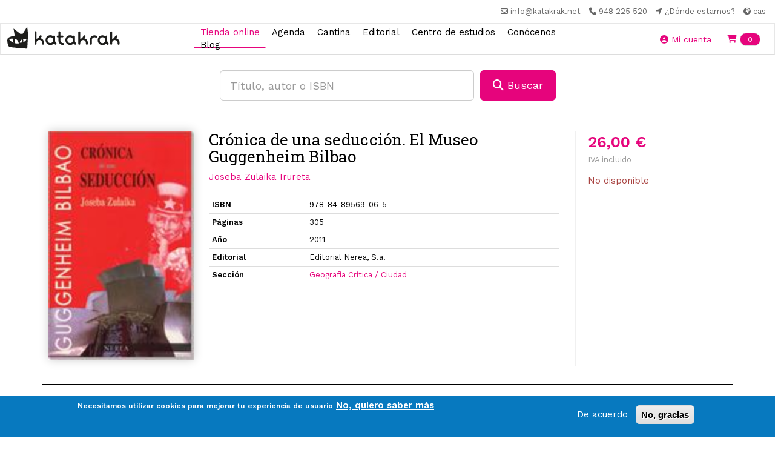

--- FILE ---
content_type: text/html; charset=utf-8
request_url: https://katakrak.net/cas/lib/cr-nica-de-una-seducci-n-el-museo-guggenheim
body_size: 10767
content:
  <!DOCTYPE html>
<html lang="es" dir="ltr">
<head>
  <link rel="profile" href="http://www.w3.org/1999/xhtml/vocab" />
  <meta name="viewport" content="width=device-width, initial-scale=1.0">
  <!--[if IE]><![endif]-->
<link rel="dns-prefetch" href="//fonts.gstatic.com" />
<link rel="preconnect" href="//fonts.gstatic.com" crossorigin="" />
<link rel="dns-prefetch" href="//fonts.googleapis.com" />
<link rel="preconnect" href="//fonts.googleapis.com" />
<link rel="dns-prefetch" href="//code.jquery.com" />
<link rel="preconnect" href="//code.jquery.com" />
<link rel="dns-prefetch" href="//cdn.jsdelivr.net" />
<link rel="preconnect" href="//cdn.jsdelivr.net" />
<link rel="dns-prefetch" href="//ws.sharethis.com" />
<link rel="preconnect" href="//ws.sharethis.com" />
<link rel="dns-prefetch" href="//kit.fontawesome.com" />
<link rel="preconnect" href="//kit.fontawesome.com" />
<meta http-equiv="Content-Type" content="text/html; charset=utf-8" />
<script src="https://www.google.com/recaptcha/api.js?hl=es" async="async" defer="defer"></script>
<link rel="shortcut icon" href="https://katakrak.net/sites/default/files/favicon.ico" type="image/vnd.microsoft.icon" />
<meta name="generator" content="Drupal 7 (https://www.drupal.org)" />
<link rel="canonical" href="https://katakrak.net/cas/lib/cr-nica-de-una-seducci-n-el-museo-guggenheim" />
<link rel="shortlink" href="https://katakrak.net/cas/node/17377" />
<meta name="twitter:card" content="summary" />
<meta name="twitter:url" content="https://katakrak.net/cas/lib/cr-nica-de-una-seducci-n-el-museo-guggenheim" />
<meta name="twitter:title" content="Crónica de una seducción. El Museo Guggenheim Bilbao" />
  <title>Crónica de una seducción. El Museo Guggenheim Bilbao | Katakrak - Librería, Cafetería, Editorial, cooperativa</title>
  <script src="https://kit.fontawesome.com/4aac54f2f2.js" crossorigin="anonymous"></script>
  <link type="text/css" rel="stylesheet" href="/sites/default/files/advagg_css/css__r5xugmzAAvDwK01-BxQhcn5Gf6OYmJ3etSxrqdxPItw__4YBNNK3HlbqD0hygsfve4hYmylMRnE6eTNIoWpq3Frk__pwRsOdj3iqFD89V4Kz5kyAL26-8IrLLfjsAxjcXTUcM.css" media="all" />
<style>
/* <![CDATA[ */
.front #first-time{display:none;}

/* ]]> */
</style>
<link type="text/css" rel="stylesheet" href="/sites/default/files/advagg_css/css___aW6sGeM0n7flUOZsmrgvy0GMf6nWn947aBKgyr24oY__EZ4aXdkowph_B0sd9nF9FryW2yC1sMdqW0FH2KCJaGY__pwRsOdj3iqFD89V4Kz5kyAL26-8IrLLfjsAxjcXTUcM.css" media="all" />
<style>
/* <![CDATA[ */
ul.krumo-node{margin:0px;padding:0px;}ul.krumo-node ul{margin-left:20px;}* html ul.krumo-node ul{margin-left:24px;}div.krumo-root{border:solid 1px black;margin:1em 0em;}ul.krumo-first{font:normal 12px arial;border:solid 2px white;border-top-width:1px;background:url(https://katakrak.net/sites/all/modules/contrib/devel/krumo/skins/default/bg.gif);}li.krumo-child{display:block;list-style:none;padding:0px;margin:0px;overflow:hidden;}div.krumo-element{cursor:default;line-height:24px;display:block;clear:both;white-space:nowrap;border-top:solid 1px white;background:#E8E8E8;padding-left:10px;}* html div.krumo-element{padding-bottom:3px;}a.krumo-name{color:#2C5858;font:bold 13px Arial;}a.krumo-name span.krumo-big{font:bold 20pt Georgia;line-height:14px;position:relative;top:2px;left:-2px;}* html a.krumo-name span.krumo-big{font:bold 19pt Georgia;top:5px;left:0px;line-height:9px;height:12px;padding:0px;margin:0px;}div.krumo-expand{background:#CCCCCC;cursor:pointer;}div.krumo-hover{background:#B7DBDB;}div.krumo-preview{font:normal 13px courier new;padding:5px 5px 14px 5px;background:white;border-top:0px;overflow:auto;white-space:pre;}* html div.krumo-preview{padding-top:2px;}li.krumo-footnote{background:white;padding:2px 5px;list-style:none;border-top:solid 1px #bebebe;margin-top:2px;cursor:default;}* html li.krumo-footnote{line-height:13px;}div.krumo-version{float:right;}li.krumo-footnote h6{font:bold 11px verdana;margin:0px;padding:0px;color:#366D6D;display:inline;}* html li.krumo-footnote h6{margin-right:3px;}li.krumo-footnote a{font:bold 10px arial;color:#434343;text-decoration:none;}li.krumo-footnote a:hover{color:black;}li.krumo-footnote span.krumo-call{font:normal 11px verdana;position:relative;top:1px;}li.krumo-footnote span.krumo-call code{font-weight:bold;}div.krumo-title{font:normal 11px verdana;position:relative;top:9px;cursor:default;line-height:2px;}strong.krumo-array-length,strong.krumo-string-length{font-weight:normal;}

/* ]]> */
</style>
<link type="text/css" rel="stylesheet" href="/sites/default/files/advagg_css/css__gSLFIGBuUmvItfdFyATvFCeLI6n27AOIIJ7hPy6siqs__FeaDwAyiRniKnND0NFHtlMC9ZUvb7NNq0YWTLIxOsNA__pwRsOdj3iqFD89V4Kz5kyAL26-8IrLLfjsAxjcXTUcM.css" media="all" />
<link type="text/css" rel="stylesheet" href="https://cdn.jsdelivr.net/npm/bootstrap@3.4.1/dist/css/bootstrap.min.css" media="all" />
<link type="text/css" rel="stylesheet" href="https://cdn.jsdelivr.net/npm/@unicorn-fail/drupal-bootstrap-styles@0.0.2/dist/3.3.1/7.x-3.x/drupal-bootstrap.min.css" media="all" />
<link type="text/css" rel="stylesheet" href="/sites/default/files/advagg_css/css__7WOdkw2fEVpGpylkUZHfzFpdF2QsJkeAmALnE4HHdus__Es6FR8cKmigvZa0BuvF3xmmBxIQjmJOSItqOBn4YDrk__pwRsOdj3iqFD89V4Kz5kyAL26-8IrLLfjsAxjcXTUcM.css" media="all" />
<style>
/* <![CDATA[ */
.linea-17 .circle,.linea-17 .itinerario-header,.linea-17 ul.listtray li.activa{background-color:#FB0909}.linea-17 .fichalinea .ficharight .listaparadastrayecto li{border-color:#FB0909}.linea-17  ul.listtray li.activa{background-color:#FB0909}.linea-17 .fichalinea .ficharight .listaparadastrayecto li{border-color:#FB0909}.linea-17 .fichalinea .ficharight .listaparadastrayecto li div.iconlistaparadatrayectos{background-color:#FB0909}}.linea-17 .fichalinea .ficharight .listaparadastrayecto li div.iconlistaparadatrayectos{background-color:#FB0909}.circle .circle-17:before{content:"17";display:block;text-align:center;padding-top:13px;color:#FFF;font-weight:bold;font-size:40px;}.linea-17 .circle-header .circle-17{background-color:white;color:#FB0909;border-radius:50%;margin-top:5px;}.circle-header .circle-17:before{color:#FB0909;}.linea-17 .bubble:before{border-color:transparent #FB0909}.linea-17 .bubble{border-color:#FB0909}
.linea-21 .circle,.linea-21 .itinerario-header,.linea-21 ul.listtray li.activa{background-color:#16A765}.linea-21 .fichalinea .ficharight .listaparadastrayecto li{border-color:#16A765}.linea-21  ul.listtray li.activa{background-color:#16A765}.linea-21 .fichalinea .ficharight .listaparadastrayecto li{border-color:#16A765}.linea-21 .fichalinea .ficharight .listaparadastrayecto li div.iconlistaparadatrayectos{background-color:#16A765}}.linea-21 .fichalinea .ficharight .listaparadastrayecto li div.iconlistaparadatrayectos{background-color:#16A765}.circle .circle-21:before{content:"21";display:block;text-align:center;padding-top:13px;color:#FFF;font-weight:bold;font-size:40px;}.linea-21 .circle-header .circle-21{background-color:white;color:#16A765;border-radius:50%;margin-top:5px;}.circle-header .circle-21:before{color:#16A765;}.linea-21 .bubble:before{border-color:transparent #16A765}.linea-21 .bubble{border-color:#16A765}
.linea-8 .circle,.linea-8 .itinerario-header,.linea-8 ul.listtray li.activa{background-color:#9B30FF}.linea-8 .fichalinea .ficharight .listaparadastrayecto li{border-color:#9B30FF}.linea-8  ul.listtray li.activa{background-color:#9B30FF}.linea-8 .fichalinea .ficharight .listaparadastrayecto li{border-color:#9B30FF}.linea-8 .fichalinea .ficharight .listaparadastrayecto li div.iconlistaparadatrayectos{background-color:#9B30FF}}.linea-8 .fichalinea .ficharight .listaparadastrayecto li div.iconlistaparadatrayectos{background-color:#9B30FF}.circle .circle-8:before{content:"8";display:block;text-align:center;padding-top:13px;color:#FFF;font-weight:bold;font-size:40px;}.linea-8 .circle-header .circle-8{background-color:white;color:#9B30FF;border-radius:50%;margin-top:5px;}.circle-header .circle-8:before{color:#9B30FF;}.linea-8 .bubble:before{border-color:transparent #9B30FF}.linea-8 .bubble{border-color:#9B30FF}
.linea-9 .circle,.linea-9 .itinerario-header,.linea-9 ul.listtray li.activa{background-color:#F6A600}.linea-9 .fichalinea .ficharight .listaparadastrayecto li{border-color:#F6A600}.linea-9  ul.listtray li.activa{background-color:#F6A600}.linea-9 .fichalinea .ficharight .listaparadastrayecto li{border-color:#F6A600}.linea-9 .fichalinea .ficharight .listaparadastrayecto li div.iconlistaparadatrayectos{background-color:#F6A600}}.linea-9 .fichalinea .ficharight .listaparadastrayecto li div.iconlistaparadatrayectos{background-color:#F6A600}.circle .circle-9:before{content:"9";display:block;text-align:center;padding-top:13px;color:#FFF;font-weight:bold;font-size:40px;}.linea-9 .circle-header .circle-9{background-color:white;color:#F6A600;border-radius:50%;margin-top:5px;}.circle-header .circle-9:before{color:#F6A600;}.linea-9 .bubble:before{border-color:transparent #F6A600}.linea-9 .bubble{border-color:#F6A600}

/* ]]> */
</style>
  <!-- HTML5 element support for IE6-8 -->
  <!--[if lt IE 9]>
    <script src="https://cdn.jsdelivr.net/html5shiv/3.7.3/html5shiv-printshiv.min.js"></script>
  <![endif]-->
  <link rel="stylesheet" href="https://unpkg.com/aos@next/dist/aos.css" />
  

  <script src="//code.jquery.com/jquery-2.1.4.min.js"></script>
<script>
<!--//--><![CDATA[//><!--
window.jQuery || document.write("<script src='/sites/all/modules/contrib/jquery_update/replace/jquery/2.1/jquery.min.js'>\x3C/script>")
//--><!]]>
</script>
<script src="/sites/default/files/advagg_js/js__IIPj9M8HQc4TwtBi6sj72EtDCyvZHd-jFSpxIhH5LbI__LimKMCl5EQU68UY8Pv9d5-zV--I1vCGeXcbYL0Kw2O4__pwRsOdj3iqFD89V4Kz5kyAL26-8IrLLfjsAxjcXTUcM.js"></script>
<script src="https://cdn.jsdelivr.net/npm/bootstrap@3.4.1/dist/js/bootstrap.min.js"></script>
<script src="/sites/default/files/advagg_js/js__0O1cwb4IBE5DJbCEqgyPq92RA_fuwnuVxvawwtmpCuI__JMNONJU1BUPwvTQfxfC4TO7p0CBFL7MNMo9HK6egsIk__pwRsOdj3iqFD89V4Kz5kyAL26-8IrLLfjsAxjcXTUcM.js"></script>
<script>
<!--//--><![CDATA[//><!--
/**
* JavaScript routines for Krumo
*
* @link http://sourceforge.net/projects/krumo
*/

/////////////////////////////////////////////////////////////////////////////

/**
* Krumo JS Class
*/
function krumo() {
  }

// -- -- -- -- -- -- -- -- -- -- -- -- -- -- -- -- -- -- -- -- -- -- -- -- --

/**
* Add a CSS class to an HTML element
*
* @param HtmlElement el
* @param string className
* @return void
*/
krumo.reclass = function(el, className) {
  if (el.className.indexOf(className) < 0) {
    el.className += (' ' + className);
    }
  }

// -- -- -- -- -- -- -- -- -- -- -- -- -- -- -- -- -- -- -- -- -- -- -- -- --

/**
* Remove a CSS class to an HTML element
*
* @param HtmlElement el
* @param string className
* @return void
*/
krumo.unclass = function(el, className) {
  if (el.className.indexOf(className) > -1) {
    el.className = el.className.replace(className, '');
    }
  }

// -- -- -- -- -- -- -- -- -- -- -- -- -- -- -- -- -- -- -- -- -- -- -- -- --

/**
* Toggle the nodes connected to an HTML element
*
* @param HtmlElement el
* @return void
*/
krumo.toggle = function(el) {
  var ul = el.parentNode.getElementsByTagName('ul');
  for (var i=0; i<ul.length; i++) {
    if (ul[i].parentNode.parentNode == el.parentNode) {
      ul[i].parentNode.style.display = (window.getComputedStyle(ul[i].parentNode).display == 'none')
        ? 'block'
        : 'none';
      }
    }

  // toggle class
  //
  if (ul[0].parentNode.style.display == 'block') {
    krumo.reclass(el, 'krumo-opened');
    } else {
    krumo.unclass(el, 'krumo-opened');
    }
  }

// -- -- -- -- -- -- -- -- -- -- -- -- -- -- -- -- -- -- -- -- -- -- -- -- --

/**
* Hover over an HTML element
*
* @param HtmlElement el 
* @return void
*/
krumo.over = function(el) {
  krumo.reclass(el, 'krumo-hover');
  }

// -- -- -- -- -- -- -- -- -- -- -- -- -- -- -- -- -- -- -- -- -- -- -- -- -- 

/**
* Hover out an HTML element
*
* @param HtmlElement el 
* @return void
*/

krumo.out = function(el) {
  krumo.unclass(el, 'krumo-hover');
  }

/////////////////////////////////////////////////////////////////////////////

//--><!]]>
</script>
<script>
<!--//--><![CDATA[//><!--
var switchTo5x = true;var useFastShare = 1;
//--><!]]>
</script>
<script src="https://ws.sharethis.com/button/buttons.js"></script>
<script>
<!--//--><![CDATA[//><!--
if (typeof stLight !== 'undefined') { stLight.options({"publisher":"dr-ed6eb04b-48b5-d602-21ba-8fdf18d3e6c0","version":"5x","lang":"es"}); }
//--><!]]>
</script>
<script src="/sites/default/files/advagg_js/js__0DB235Bzh-FRqN4qMFry1YzbxJiYvuo3QNVfhq6NfO4__yHXflYLSJ_cE8UxB1EVwcK86Q6Fm1dpYcuwdOgxnlvY__pwRsOdj3iqFD89V4Kz5kyAL26-8IrLLfjsAxjcXTUcM.js"></script>
<script async="async" src="https://katakrak.net/sites/default/files/googleanalytics/js?t75lqb"></script>
<script>
<!--//--><![CDATA[//><!--
window.google_analytics_domain_name = ".katakrak.net";window.google_analytics_uacct = "UA-46984849-1";window.dataLayer = window.dataLayer || [];function gtag(){dataLayer.push(arguments)};gtag("js", new Date());gtag("set", "developer_id.dMDhkMT", true);gtag("config", "UA-46984849-1", {"groups":"default","cookie_domain":".katakrak.net","allow_ad_personalization_signals":false});
//--><!]]>
</script>
<script src="https://kit.fontawesome.com/10471300b3.js"></script>
<script src="/sites/default/files/advagg_js/js__pUGCKDQtYrtpSKZMjMXPnN5_WxAro6nitJ0qt69gCAE__gtVMCKCLAzvKmKce3gW2h8Xewt1gJM_Ip7KsWYr9_7Q__pwRsOdj3iqFD89V4Kz5kyAL26-8IrLLfjsAxjcXTUcM.js"></script>
<script>
<!--//--><![CDATA[//><!--
jQuery.extend(Drupal.settings,{"basePath":"\/","pathPrefix":"cas\/","setHasJsCookie":0,"ajaxPageState":{"theme":"kapital","theme_token":"H_g41NRE9PQjeHJNN7WgWl6ubwcXcAbx0GLXLnhT5FI","jquery_version":"2.1","css":{"modules\/system\/system.base.css":1,"sites\/all\/modules\/contrib\/calendar\/css\/calendar_multiday.css":1,"sites\/all\/modules\/contrib\/commerce_osp\/commerce_osp.css":1,"modules\/field\/theme\/field.css":1,"sites\/all\/modules\/contrib\/logintoboggan\/logintoboggan.css":1,"modules\/node\/node.css":1,"sites\/all\/modules\/contrib\/views\/css\/views.css":1,"sites\/all\/modules\/contrib\/colorbox\/styles\/default\/colorbox_style.css":1,"sites\/all\/modules\/contrib\/ctools\/css\/ctools.css":1,"sites\/all\/modules\/contrib\/panels\/css\/panels.css":1,"sites\/all\/modules\/contrib\/devel\/devel_krumo.css":1,"sites\/all\/modules\/contrib\/eu_cookie_compliance\/css\/eu_cookie_compliance.css":1,"public:\/\/ctools\/css\/1047b53643519f84cb23d4e7837388d4.css":1,"https:\/\/cdn.jsdelivr.net\/npm\/bootstrap@3.4.1\/dist\/css\/bootstrap.min.css":1,"https:\/\/cdn.jsdelivr.net\/npm\/@unicorn-fail\/drupal-bootstrap-styles@0.0.2\/dist\/3.3.1\/7.x-3.x\/drupal-bootstrap.min.css":1,"sites\/all\/themes\/kapital\/css\/main.css":1,"sites\/all\/themes\/kapital\/css\/style.css":1},"js":{"sites\/all\/modules\/contrib\/eu_cookie_compliance\/js\/eu_cookie_compliance.min.js":1,"sites\/all\/themes\/bootstrap\/js\/bootstrap.js":1,"\/\/code.jquery.com\/jquery-2.1.4.min.js":1,"misc\/jquery-extend-3.4.0.js":1,"misc\/jquery-html-prefilter-3.5.0-backport.js":1,"misc\/jquery.once.js":1,"misc\/drupal.js":1,"sites\/all\/modules\/contrib\/eu_cookie_compliance\/js\/jquery.cookie-1.4.1.min.js":1,"sites\/all\/modules\/contrib\/jquery_update\/replace\/jquery.form\/4\/jquery.form.min.js":1,"misc\/form-single-submit.js":1,"misc\/ajax.js":1,"sites\/all\/modules\/contrib\/jquery_update\/js\/jquery_update.js":1,"https:\/\/cdn.jsdelivr.net\/npm\/bootstrap@3.4.1\/dist\/js\/bootstrap.min.js":1,"sites\/all\/modules\/contrib\/apachesolr_sort\/apachesolr_sort.js":1,"sites\/all\/modules\/contrib\/entityreference\/js\/entityreference.js":1,"public:\/\/languages\/es_FSpgUz-krcLYTO1TjJIh4N8WR0_WoW5gGnkwDyA7qCU.js":1,"sites\/all\/libraries\/colorbox\/jquery.colorbox-min.js":1,"sites\/all\/modules\/contrib\/colorbox\/js\/colorbox.js":1,"sites\/all\/modules\/contrib\/colorbox\/styles\/default\/colorbox_style.js":1,"sites\/all\/modules\/custom\/katakrak\/katakrak.js":1,"sites\/all\/modules\/custom\/katakrak_commerce\/katakrak_commerce.js":1,"sites\/all\/modules\/custom\/katakrak_kantina\/katakrak_kantina.js":1,"sites\/all\/modules\/custom\/katakrak_socios\/katakrak_socios.js":1,"sites\/all\/modules\/contrib\/devel\/devel_krumo.js":1,"https:\/\/ws.sharethis.com\/button\/buttons.js":1,"sites\/all\/modules\/contrib\/captcha\/captcha.js":1,"sites\/all\/modules\/contrib\/google_analytics\/googleanalytics.js":1,"https:\/\/katakrak.net\/sites\/default\/files\/googleanalytics\/js?t75lqb":1,"https:\/\/kit.fontawesome.com\/10471300b3.js":1,"sites\/all\/modules\/contrib\/views\/js\/base.js":1,"sites\/all\/themes\/bootstrap\/js\/misc\/_progress.js":1,"sites\/all\/modules\/contrib\/views\/js\/ajax_view.js":1,"sites\/all\/themes\/kapital\/js\/kapital.js":1,"sites\/all\/themes\/bootstrap\/js\/modules\/views\/js\/ajax_view.js":1,"sites\/all\/themes\/bootstrap\/js\/misc\/ajax.js":1}},"colorbox":{"opacity":"0.85","current":"{current} of {total}","previous":"\u00ab Prev","next":"Next \u00bb","close":"Close","maxWidth":"98%","maxHeight":"98%","fixed":true,"mobiledetect":true,"mobiledevicewidth":"480px","file_public_path":"\/sites\/default\/files","specificPagesDefaultValue":"admin*\nimagebrowser*\nimg_assist*\nimce*\nnode\/add\/*\nnode\/*\/edit\nprint\/*\nprintpdf\/*\nsystem\/ajax\nsystem\/ajax\/*"},"urlIsAjaxTrusted":{"\/cas\/lib\/cr-nica-de-una-seducci-n-el-museo-guggenheim":true,"\/cas\/views\/ajax":true},"eu_cookie_compliance":{"cookie_policy_version":"1.0.0","popup_enabled":1,"popup_agreed_enabled":0,"popup_hide_agreed":0,"popup_clicking_confirmation":false,"popup_scrolling_confirmation":false,"popup_html_info":"\u003Cdiv class=\u0022eu-cookie-compliance-banner eu-cookie-compliance-banner-info eu-cookie-compliance-banner--opt-in\u0022\u003E\n  \u003Cdiv class=\u0022popup-content info\u0022\u003E\n    \u003Cdiv id=\u0022popup-text\u0022\u003E\n      \u003Cp\u003ENecesitamos utilizar cookies para mejorar tu experiencia de usuario\u003C\/p\u003E\n              \u003Cbutton type=\u0022button\u0022 class=\u0022find-more-button eu-cookie-compliance-more-button\u0022\u003ENo, quiero saber m\u00e1s\u003C\/button\u003E\n          \u003C\/div\u003E\n    \n    \u003Cdiv id=\u0022popup-buttons\u0022 class=\u0022\u0022\u003E\n      \u003Cbutton type=\u0022button\u0022 class=\u0022agree-button eu-cookie-compliance-secondary-button\u0022\u003EDe acuerdo\u003C\/button\u003E\n              \u003Cbutton type=\u0022button\u0022 class=\u0022decline-button eu-cookie-compliance-default-button\u0022 \u003ENo, gracias\u003C\/button\u003E\n          \u003C\/div\u003E\n  \u003C\/div\u003E\n\u003C\/div\u003E","use_mobile_message":false,"mobile_popup_html_info":"\u003Cdiv class=\u0022eu-cookie-compliance-banner eu-cookie-compliance-banner-info eu-cookie-compliance-banner--opt-in\u0022\u003E\n  \u003Cdiv class=\u0022popup-content info\u0022\u003E\n    \u003Cdiv id=\u0022popup-text\u0022\u003E\n                    \u003Cbutton type=\u0022button\u0022 class=\u0022find-more-button eu-cookie-compliance-more-button\u0022\u003ENo, quiero saber m\u00e1s\u003C\/button\u003E\n          \u003C\/div\u003E\n    \n    \u003Cdiv id=\u0022popup-buttons\u0022 class=\u0022\u0022\u003E\n      \u003Cbutton type=\u0022button\u0022 class=\u0022agree-button eu-cookie-compliance-secondary-button\u0022\u003EDe acuerdo\u003C\/button\u003E\n              \u003Cbutton type=\u0022button\u0022 class=\u0022decline-button eu-cookie-compliance-default-button\u0022 \u003ENo, gracias\u003C\/button\u003E\n          \u003C\/div\u003E\n  \u003C\/div\u003E\n\u003C\/div\u003E\n","mobile_breakpoint":"768","popup_html_agreed":"\u003Cdiv\u003E\n  \u003Cdiv class=\u0022popup-content agreed\u0022\u003E\n    \u003Cdiv id=\u0022popup-text\u0022\u003E\n          \u003C\/div\u003E\n    \u003Cdiv id=\u0022popup-buttons\u0022\u003E\n      \u003Cbutton type=\u0022button\u0022 class=\u0022hide-popup-button eu-cookie-compliance-hide-button\u0022\u003EOcultar\u003C\/button\u003E\n              \u003Cbutton type=\u0022button\u0022 class=\u0022find-more-button eu-cookie-compliance-more-button-thank-you\u0022 \u003EMore info\u003C\/button\u003E\n          \u003C\/div\u003E\n  \u003C\/div\u003E\n\u003C\/div\u003E","popup_use_bare_css":false,"popup_height":"auto","popup_width":"100%","popup_delay":1000,"popup_link":"\/cas\/lopd","popup_link_new_window":1,"popup_position":null,"fixed_top_position":false,"popup_language":"es","store_consent":true,"better_support_for_screen_readers":0,"reload_page":0,"domain":"","domain_all_sites":0,"popup_eu_only_js":0,"cookie_lifetime":"100","cookie_session":false,"disagree_do_not_show_popup":0,"method":"opt_in","allowed_cookies":"","withdraw_markup":"\u003Cbutton type=\u0022button\u0022 class=\u0022eu-cookie-withdraw-tab\u0022\u003E\u003C\/button\u003E\n\u003Cdiv class=\u0022eu-cookie-withdraw-banner\u0022\u003E\n  \u003Cdiv class=\u0022popup-content info\u0022\u003E\n    \u003Cdiv id=\u0022popup-text\u0022\u003E\n          \u003C\/div\u003E\n    \u003Cdiv id=\u0022popup-buttons\u0022\u003E\n      \u003Cbutton type=\u0022button\u0022 class=\u0022eu-cookie-withdraw-button\u0022\u003E\u003C\/button\u003E\n    \u003C\/div\u003E\n  \u003C\/div\u003E\n\u003C\/div\u003E\n","withdraw_enabled":false,"withdraw_button_on_info_popup":0,"cookie_categories":[],"cookie_categories_details":[],"enable_save_preferences_button":1,"cookie_name":"","cookie_value_disagreed":"0","cookie_value_agreed_show_thank_you":"1","cookie_value_agreed":"2","containing_element":"body","automatic_cookies_removal":1,"close_button_action":"close_banner"},"googleanalytics":{"account":["UA-46984849-1"],"trackOutbound":1,"trackMailto":1,"trackDownload":1,"trackDownloadExtensions":"7z|aac|arc|arj|asf|asx|avi|bin|csv|doc(x|m)?|dot(x|m)?|exe|flv|gif|gz|gzip|hqx|jar|jpe?g|js|mp(2|3|4|e?g)|mov(ie)?|msi|msp|pdf|phps|png|ppt(x|m)?|pot(x|m)?|pps(x|m)?|ppam|sld(x|m)?|thmx|qtm?|ra(m|r)?|sea|sit|tar|tgz|torrent|txt|wav|wma|wmv|wpd|xls(x|m|b)?|xlt(x|m)|xlam|xml|z|zip","trackColorbox":1,"trackDomainMode":1},"views":{"ajax_path":"\/cas\/views\/ajax","ajaxViews":{"views_dom_id:2d2dbbca6f398d8f53c8ac980b3a33f4":{"view_name":"libros","view_display_id":"libros_rel_cat","view_args":"23","view_path":"node\/17377","view_base_path":"tienda","view_dom_id":"2d2dbbca6f398d8f53c8ac980b3a33f4","pager_element":0}}},"bootstrap":{"anchorsFix":"0","anchorsSmoothScrolling":"0","formHasError":1,"popoverEnabled":1,"popoverOptions":{"animation":1,"html":0,"placement":"right","selector":"","trigger":"click","triggerAutoclose":1,"title":"","content":"","delay":0,"container":"body"},"tooltipEnabled":1,"tooltipOptions":{"animation":1,"html":0,"placement":"auto left","selector":"","trigger":"hover focus","delay":0,"container":"body"}}});
//--><!]]>
</script>
</head>
<body class="html not-front not-logged-in no-sidebars page-node page-node- page-node-17377 node-type-libro i18n-es">
  <div id="skip-link">
    <a href="#main-content" class="element-invisible element-focusable">Pasar al contenido principal</a>
  </div>
    <nav class="navbar-secondary">
  <ul class="list-inline mb-0">
    <li class="list-inline-item">
      <a href="mailto:info@katakrak.net" target="_blank"> <i class="far fa-envelope " aria-hidden="true"></i> <span class="hidden-xs">info@katakrak.net</span></a>
    </li>
    <li class="list-inline-item">
      <a href="tel:+34948225520" target="_blank"><i class="fas fa-phone" aria-hidden="true"></i> <span class="hidden-xs">948 225 520</span></a> 
    </li>
    <li class="list-inline-item">
      <a href="/cas/contact" target="_blank"><i class="fas fa-location-arrow" aria-hidden="true"></i> <span class="hidden-xs">¿Dónde estamos?</span></a> 
    </li>
    <li class="list-inline-item hidden-xs">
      <div class="dropdown ">
        <a href="/cas/lib/cr-nica-de-una-seducci-n-el-museo-guggenheim" role="button" data-toggle="dropdown" aria-haspopup="true" aria-expanded="false" class="dropdown-toggle active" id="dropdownIdioma"><i class="fas fa-globe-africa small hidden-xs" aria-hidden="true"></i> cas</a>
        <div class="dropdown-menu" aria-labelledby="dropdownIdioma">
          <a href="/eus/lib/cr-nica-de-una-seducci-n-el-museo-guggenheim" class="dropdown-item">eus</a>        </div>
      </div>
    </li>
  </ul>
</nav>

<nav class="navbar navbar-default navbar-custom">
  <div class="container-fluid">
    <div class="navbar-header">
      <button type="button" class="btn btn-transparent navbar-toggle collapsed" data-toggle="collapse" data-target="#bs-example-navbar-collapse-1" aria-expanded="false">
        <i class="fas fa-bars" aria-hidden="true"></i>
      </button>
      <a class="navbar-brand" href="/cas">
        <img src="/sites/all/themes/kapital/images/katakrak-icon.svg" alt="Katakrak - Librería, Cafetería, Editorial, cooperativa" class="logo-main visible-xs-block">
        <img src="/sites/all/themes/kapital/images/katakrak-logo.svg" alt="Katakrak - Librería, Cafetería, Editorial, cooperativa" class="logo-main visible-sm">
        <img src="/sites/all/themes/kapital/images/katakrak-logo-h.svg" alt="Katakrak - Librería, Cafetería, Editorial, cooperativa" class="logo-main visible-md visible-lg">
      </a>
    </div>

    <div class="collapse navbar-collapse" id="bs-example-navbar-collapse-1">
      <ul class="navbar-nav navbar-centered">
           
                           <li class=" active nav-item">
            <a href="/cas/tienda" class="nav-link">Tienda online</a>          </li>
                           <li class=" nav-item">
            <a href="/cas/agenda" class="nav-link">Agenda</a>          </li>
                           <li class=" nav-item">
            <a href="/cas/cantina" class="nav-link">Cantina</a>          </li>
                           <li class=" nav-item">
            <a href="/cas/editorial" class="nav-link">Editorial</a>          </li>
                           <li class=" nav-item">
            <a href="/cas/ciclos" class="nav-link">Centro de estudios</a>          </li>
                           <li class=" nav-item">
            <a href="/cas/conocenos" class="nav-link">Conócenos</a>          </li>
                           <li class=" nav-item">
            <a href="/cas/blog" class="nav-link">Blog</a>          </li>
                <li role="separator" class="divider visible-xs-block"></li>
        <li class="nav-item visible-xs-block">
          <a class="nav-link" href="/cas/lib/cr-nica-de-una-seducci-n-el-museo-guggenheim">Castellano</a> 
        </li>
        <li class="nav-item visible-xs-block">
          <a class="nav-link" href="/eus/lib/cr-nica-de-una-seducci-n-el-museo-guggenheim">Euskera</a> 
        </li>
      </ul>
    </div><!-- /.navbar-collapse -->

    <div class="navbar-xs-items d-flex">
              <a class="btn btn-transparent" href="/cas/user">
          <i class="fas fa-user-circle" aria-hidden="true"></i> <span class="hidden-xs">Mi cuenta</span>
        </a>
              <div class="region region-header-right">
    <section id="block-katakrak-commerce-katakrak-commerce-cart" class="block block-katakrak-commerce clearfix">

      
  <button class="btn btn-transparent">
  <a href="/cas/cart"><i class="fas fa-shopping-cart" aria-hidden="true"></i> <span class="badge badge-pill badge-custom">0</span> <span class="sr-only">Items en tu cesta</span></a>
</button>

</section>
  </div>
      
    
    </div>
  </div><!-- /.container-fluid -->
</nav><main class="main ">
  <div class="row">
    <section class="col-sm-12">
      <a id="main-content"></a>
                    <!--<h1 class="page-header">Crónica de una seducción. El Museo Guggenheim Bilbao</h1>-->
                                    
  </section>
  </div>
    <div class="">
    <div class="container">
      <!--<h1 class="text-center">Crónica de una seducción. El Museo Guggenheim Bilbao</h1>-->
        <div class="region region-content-top">
    <section id="block-libro-libreria-home-search" class="block block-libro clearfix">

      
  <div class="row mt-2">
  <div class="col-sm-6 col-sm-offset-3">
      <form action="/cas/lib/cr-nica-de-una-seducci-n-el-museo-guggenheim" method="post" id="libro-search-home-form" accept-charset="UTF-8"><div>
<div class="d-flex">
  <input placeholder="Título, autor o ISBN" class="mr-1 input-lg form-control form-text required" type="text" id="edit-search-term" name="search_term" value="" size="60" maxlength="128" />  <button class="btn btn-primary btn-lg btn btn-primary form-submit" type="submit" id="edit-submit--2" name="op" value="&lt;i class=&quot;fas fa-search&quot;&gt;&lt;/i&gt; Buscar"><i class="fas fa-search"></i> Buscar</button>
</div>
<input type="hidden" name="form_build_id" value="form-9MdbhF5M1kLjn16lNPOWlWfyqf_x4WfUF9D3d3Cntro" />
<input type="hidden" name="form_id" value="libro_search_home_form" />
 </div></form>  </div><!-- /.col -->
</div><!--/.row -->
</section>
  </div>
        <div class="region region-content">
    <section id="block-system-main" class="block block-system clearfix">

      
  <div class="book">
  <div class="cover">
          <div class="field field-name-field-libro-portada field-type-image field-label-hidden"><div class="field-items"><div class="field-item even"><a href="https://katakrak.net/sites/default/files/portadas/9788489569065.jpeg" title="Crónica de una seducción. El Museo Guggenheim Bilbao" class="colorbox" data-colorbox-gallery="gallery-node-17377-CU8vTg4XGyM" data-cbox-img-attrs="{&quot;title&quot;: &quot;Crónica de una seducción. El Museo Guggenheim Bilbao&quot;, &quot;alt&quot;: &quot;Crónica de una seducción. El Museo Guggenheim Bilbao&quot;}"><img class="img-responsive" src="https://katakrak.net/sites/default/files/styles/extra_large/public/portadas/9788489569065.jpeg?itok=8K81eYGx" alt="Crónica de una seducción. El Museo Guggenheim Bilbao" title="Crónica de una seducción. El Museo Guggenheim Bilbao" /></a></div></div></div>      </div><!-- /cover -->
  <div class="visible-xs-block">
    <h1>Crónica de una seducción. El Museo Guggenheim Bilbao</h1>
    <h2 class="mt-0"></h2>
    <p>
            <a href="/cas/autor/joseba-zulaika-irureta">Joseba Zulaika Irureta</a>          </p>
  </div>  
  <div class="buy">
    <p class="price">26,00 €</p>
    <p class="small text-color-light">IVA incluido</p>
    
          <p class="text-danger">No disponible</p>
              
      
  </div><!-- /buy -->
  <div class="description">
    <h1 class="hidden-xs">Crónica de una seducción. El Museo Guggenheim Bilbao</h1>
    <h2 class="mt-0"></h2>
          <p class="hidden-xs">
          <a href="/cas/autor/joseba-zulaika-irureta">Joseba Zulaika Irureta</a>      </p>
        <div class="mt-2">
      <table class="table table-condensed table-book">
        <tbody>
          <tr>
            <th>ISBN</th>
            <td>978-84-89569-06-5</td>
          </tr>
          <tr>
            <th>Páginas</th>
            <td>305</td>
          </tr>
          <tr>
            <th>Año</th>
            <td>2011</td>
          </tr>
          <tr>
            <th>Editorial</th>
            <td>Editorial Nerea, S.a.</td>
          </tr>
          <tr>
            <th>Sección</th>
            <td><a href="/cas/libros/seccion/geograf-cr-tica-ciudad">Geografía Crítica / Ciudad</a></td>
          </tr>
        </tbody>
      </table>
    </div>
    <p>
             </p>
      </div><!-- /description -->
</div>
    <hr class="hr-dark">
  <h2 class="text-center">Te puede interesar</h2>
  <div class="view view-libros view-id-libros view-display-id-libros_rel_cat view-dom-id-2d2dbbca6f398d8f53c8ac980b3a33f4">
        
  
  
      <div class="view-content">
      
<div id="views-bootstrap-grid-1" class="katakrak-grid-plugin-style">
  <div class="row mt-3">
          <div class="col col-lg-2 col-md-3 col-sm-6 ">
          
  <div class="views-field views-field-field-libro-portada">        <div class="field-content"><a href="/cas/lib/colonizaci-n"><img class="img-responsive" src="https://katakrak.net/sites/default/files/styles/editorial_page/public/portadas/9788417496814.jpeg%3B%20charset%3DUTF-8?itok=Gj7JGeBQ" alt="Colonización" title="Colonización" /></a></div>  </div>  
  <div class="views-field views-field-title">        <h3 class="field-content book-title"><a href="/cas/lib/colonizaci-n">Colonización</a></h3>  </div>  
  <div class="views-field views-field-field-libro-autores">        <h4 class="field-content book-author">Marta Armingol, Laureano Debat</h4>  </div>      </div>
          <div class="col col-lg-2 col-md-3 col-sm-6 ">
          
  <div class="views-field views-field-field-libro-portada">        <div class="field-content"><a href="/cas/lib/vivienda"><img class="img-responsive" src="https://katakrak.net/sites/default/files/styles/editorial_page/public/portadas/9788483813034.jpeg%3B%20charset%3DUTF-8?itok=TJF9T_Bf" alt="Vivienda" title="Vivienda" /></a></div>  </div>  
  <div class="views-field views-field-title">        <h3 class="field-content book-title"><a href="/cas/lib/vivienda">Vivienda</a></h3>  </div>  
  <div class="views-field views-field-field-libro-autores">        <h4 class="field-content book-author">Lisa Adkins, Melinda Cooper, Martijn Konings</h4>  </div>      </div>
          <div class="col col-lg-2 col-md-3 col-sm-6 ">
          
  <div class="views-field views-field-field-libro-portada">        <div class="field-content"><a href="/cas/lib/ciudad-y-movilidad"><img class="img-responsive" src="https://katakrak.net/sites/default/files/styles/editorial_page/public/portadas/9788437074184.jpeg?itok=wL20Mdc9" alt="Ciudad y movilidad" title="Ciudad y movilidad" /></a></div>  </div>  
  <div class="views-field views-field-title">        <h3 class="field-content book-title"><a href="/cas/lib/ciudad-y-movilidad">Ciudad y movilidad</a></h3>  </div>  
  <div class="views-field views-field-field-libro-autores">        <h4 class="field-content book-author">Vvaa</h4>  </div>      </div>
          <div class="col col-lg-2 col-md-3 col-sm-6 ">
          
  <div class="views-field views-field-field-libro-portada">        <div class="field-content"><a href="/cas/lib/topolog-del-espacio-urbano"><img class="img-responsive" src="https://katakrak.net/sites/default/files/styles/editorial_page/public/portadas/9788416160075.jpeg%3B%20charset%3DUTF-8?itok=ov_8IT3Y" alt="Topología del espacio urbano" title="Topología del espacio urbano" /></a></div>  </div>  
  <div class="views-field views-field-title">        <h3 class="field-content book-title"><a href="/cas/lib/topolog-del-espacio-urbano">Topología del espacio urbano</a></h3>  </div>  
  <div class="views-field views-field-field-libro-autores">        <h4 class="field-content book-author">Marta Llorente, Vvaa</h4>  </div>      </div>
      </div>
</div>
    </div>
  
  
  
  
  
  
</div>  


</section>
  </div>
    </div>
  </div>
  
  <div class="container">
      </div>
</main>
<footer>
  <div class="container">
    <div class="row">
      <div class="col-sm-6 col-md-4">
             <div class="region region-footer-first">
    <section id="block-katakrak-footer-first" class="block block-katakrak clearfix">

      
  <h2>Ven a Katakrak</h2>
<ul class="list-unstyled">
  <li class="list-item">C/Mayor 54 K Nagusia</li>
  <li class="list-item">Pamplona-Iruñea</li>
  <li class="list-item">31001 Navarra-Nafarroa</li>
  <!-- <li class="list-item">
    <a class="" href="#">Localízanos</a>
  </li> -->
</ul>
<ul class="list-unstyled">
  <li class="list-style">Abierto de lunes a sábado</li>
  <li class="list-item"> <span class="strong">Librería: </span> 10:00-14:00 17:00-20:30</li>
  <li class="list-item"><span class="strong">Cantina: </span>L, M, M 10:00-22:00 | J, V, S 10:00-01:00</li>
</ul>
</section>
  </div>
      </div><!-- /.col -->
      <div class="col-sm-6 col-md-4">
          <div class="region region-footer-second">
    <section id="block-katakrak-footer-second" class="block block-katakrak clearfix">

      
  <h2>Síguenos</h2>
<ul class="list-unstyled list-social-bis">
          <li class="list-item ">
            <a class="d-flex" href="https://www.facebook.com/katakrak54" target="_blank" title="Facebook">
              <i class="fab fa-facebook-f"></i>
              <!-- <span>Facebook</span> -->
            </a>
          </li>
          <li class="list-item ">
            <a class="d-flex" href="http://twitter.com/katakrak54" target="_blank" title="Twitter">
              <i class="fab fa-twitter"></i>
              <!-- <span>Twitter</span> -->
            </a>
          </li>
          <li class="list-item">
            <a class="d-flex" href="https://www.instagram.com/katakrak54/" target="_blank" title="Instagram">
              <i class="fa-brands fa-instagram"></i>
              <!-- <span>Instagram</span> -->
            </a>
          </li>
          <li class="list-item">
            <a class="d-flex" href="https://t.me/katakrak54" target="_blank" title="Telegram">
              <i class="fab fa-telegram-plane"></i>
              <!-- <span>Telegram</span> -->
            </a>
          </li>
          <li class="list-item ">
            <a class="d-flex" href="http://soundcloud.com/katakrak54" target="_blank" title="Soundcloud">
              <i class="fab fa-soundcloud"></i>
              <!-- <span>Soundcloud</span> -->
            </a>
          </li>
          <li class="list-item">
            <a class="d-flex" href="https://katakrak.net/cas/events/feed" target="_blank" title="Feed">
              <i class="fas fa-rss"></i>
              <!-- <span>RSS eventos feed</span> -->
            </a>
          </li>
        </ul>
</section>
  </div>
      </div><!-- /.col -->
      <div class="col-sm-6 col-md-4">
           <div class="region region-footer-third">
    <section id="block-mailchimp-signup-recibe-nuestro-boletin-semanal" class="block block-mailchimp-signup clearfix">

        <h2 class="block-title">Recibe nuestro boletín semanal</h2>
    
  <form class="mailchimp-signup-subscribe-form" action="/cas/lib/cr-nica-de-una-seducci-n-el-museo-guggenheim" method="post" id="mailchimp-signup-subscribe-block-recibe-nuestro-boletin-semanal-form" accept-charset="UTF-8"><div><div class="mailchimp-signup-subscribe-form-description"></div><div id="mailchimp-newsletter-459b1fcbac-mergefields" class="mailchimp-newsletter-mergefields"><div class="form-item form-item-mergevars-email form-type-textfield form-group"><input placeholder="Email Address" class="form-control form-text required" type="text" id="edit-mergevars-email" name="mergevars[EMAIL]" value="" size="25" maxlength="128" /></div><div class="form-item form-item-mergevars-fname form-type-textfield form-group"><input placeholder="Nombre" class="form-control form-text" type="text" id="edit-mergevars-fname" name="mergevars[FNAME]" value="" size="25" maxlength="128" /></div><div class="form-item form-item-mergevars-lname form-type-textfield form-group"><input placeholder="Apellido" class="form-control form-text" type="text" id="edit-mergevars-lname" name="mergevars[LNAME]" value="" size="25" maxlength="128" /></div></div><input type="hidden" name="form_build_id" value="form-nVwBqj6GmKEmyZfnIfhzPcFts7L-mVly7STzKuanoHQ" />
<input type="hidden" name="form_id" value="mailchimp_signup_subscribe_block_recibe_nuestro_boletin_semanal_form" />
<fieldset  class="captcha panel panel-default form-wrapper" id="bootstrap-panel">
          <legend class="panel-heading">
      <span class="panel-title fieldset-legend">CAPTCHA</span>
    </legend>
        <div class="panel-body" id="bootstrap-panel-body">
    <div class="help-block">This question is for testing whether or not you are a human visitor and to prevent automated spam submissions.</div>    <input type="hidden" name="captcha_sid" value="116757551" />
<input type="hidden" name="captcha_token" value="13abe6b89abfba3053aaeb95d37f5119" />
<input type="hidden" name="captcha_response" value="Google no captcha" />
<div class="g-recaptcha" data-sitekey="6Lfa5-8SAAAAAEjFyih6ORESFP2KOtj0LO5JazTq" data-theme="light" data-type="image"></div><input type="hidden" name="captcha_cacheable" value="1" />
  </div>
</fieldset>
<div class="form-actions form-wrapper form-group" id="edit-actions"><button class="btn btn-primary mt-3 btn btn-default form-submit" type="submit" id="edit-submit--3" name="op" value="Suscribirme!">Suscribirme!</button>
</div></div></form>
</section>
  </div>
      </div><!-- /.col -->

    </div><!-- /.row -->
  </div>
</footer>
<footer class="colophon">
  <div class="container">
    <a href="http://www.culturaydeporte.gob.es/" target="_blank" title="Ir a la web de Ministerio de Cultura y Deporte de España">
      <img src="/sites/all/themes/kapital/images/logo-ministerio-dglfl.jpg" alt="Ministerio de Cultura y Deporte de España" class="img-cultura">
    </a>
    
  </div>
</footer>  <script>
<!--//--><![CDATA[//><!--
window.eu_cookie_compliance_cookie_name = "";
//--><!]]>
</script>
<script src="/sites/default/files/advagg_js/js__YHLu5S1N3BILc2uHcwDAyCinLa8oNONkxBJEiimMfGM__jwj3z3rA4Fm8uAnfT46exGNnij4vfjCwuo4-ASAZUpo__pwRsOdj3iqFD89V4Kz5kyAL26-8IrLLfjsAxjcXTUcM.js" defer="defer"></script>
<script src="/sites/default/files/advagg_js/js__i11V-7AETPhfL9YzRpXBpECwVkYyQ_ahu2eHxES_mK0__S79mhsO6q7fWONLNt9XSEZx-JmiQeAEtuPkuVxIEjpY__pwRsOdj3iqFD89V4Kz5kyAL26-8IrLLfjsAxjcXTUcM.js"></script>
     <script src="https://unpkg.com/aos@next/dist/aos.js"></script>
     <script>
   AOS.init();
 </script>
</body>
</html>


--- FILE ---
content_type: text/html; charset=utf-8
request_url: https://www.google.com/recaptcha/api2/anchor?ar=1&k=6Lfa5-8SAAAAAEjFyih6ORESFP2KOtj0LO5JazTq&co=aHR0cHM6Ly9rYXRha3Jhay5uZXQ6NDQz&hl=es&type=image&v=PoyoqOPhxBO7pBk68S4YbpHZ&theme=light&size=normal&anchor-ms=20000&execute-ms=30000&cb=p622n6p9ygaa
body_size: 49569
content:
<!DOCTYPE HTML><html dir="ltr" lang="es"><head><meta http-equiv="Content-Type" content="text/html; charset=UTF-8">
<meta http-equiv="X-UA-Compatible" content="IE=edge">
<title>reCAPTCHA</title>
<style type="text/css">
/* cyrillic-ext */
@font-face {
  font-family: 'Roboto';
  font-style: normal;
  font-weight: 400;
  font-stretch: 100%;
  src: url(//fonts.gstatic.com/s/roboto/v48/KFO7CnqEu92Fr1ME7kSn66aGLdTylUAMa3GUBHMdazTgWw.woff2) format('woff2');
  unicode-range: U+0460-052F, U+1C80-1C8A, U+20B4, U+2DE0-2DFF, U+A640-A69F, U+FE2E-FE2F;
}
/* cyrillic */
@font-face {
  font-family: 'Roboto';
  font-style: normal;
  font-weight: 400;
  font-stretch: 100%;
  src: url(//fonts.gstatic.com/s/roboto/v48/KFO7CnqEu92Fr1ME7kSn66aGLdTylUAMa3iUBHMdazTgWw.woff2) format('woff2');
  unicode-range: U+0301, U+0400-045F, U+0490-0491, U+04B0-04B1, U+2116;
}
/* greek-ext */
@font-face {
  font-family: 'Roboto';
  font-style: normal;
  font-weight: 400;
  font-stretch: 100%;
  src: url(//fonts.gstatic.com/s/roboto/v48/KFO7CnqEu92Fr1ME7kSn66aGLdTylUAMa3CUBHMdazTgWw.woff2) format('woff2');
  unicode-range: U+1F00-1FFF;
}
/* greek */
@font-face {
  font-family: 'Roboto';
  font-style: normal;
  font-weight: 400;
  font-stretch: 100%;
  src: url(//fonts.gstatic.com/s/roboto/v48/KFO7CnqEu92Fr1ME7kSn66aGLdTylUAMa3-UBHMdazTgWw.woff2) format('woff2');
  unicode-range: U+0370-0377, U+037A-037F, U+0384-038A, U+038C, U+038E-03A1, U+03A3-03FF;
}
/* math */
@font-face {
  font-family: 'Roboto';
  font-style: normal;
  font-weight: 400;
  font-stretch: 100%;
  src: url(//fonts.gstatic.com/s/roboto/v48/KFO7CnqEu92Fr1ME7kSn66aGLdTylUAMawCUBHMdazTgWw.woff2) format('woff2');
  unicode-range: U+0302-0303, U+0305, U+0307-0308, U+0310, U+0312, U+0315, U+031A, U+0326-0327, U+032C, U+032F-0330, U+0332-0333, U+0338, U+033A, U+0346, U+034D, U+0391-03A1, U+03A3-03A9, U+03B1-03C9, U+03D1, U+03D5-03D6, U+03F0-03F1, U+03F4-03F5, U+2016-2017, U+2034-2038, U+203C, U+2040, U+2043, U+2047, U+2050, U+2057, U+205F, U+2070-2071, U+2074-208E, U+2090-209C, U+20D0-20DC, U+20E1, U+20E5-20EF, U+2100-2112, U+2114-2115, U+2117-2121, U+2123-214F, U+2190, U+2192, U+2194-21AE, U+21B0-21E5, U+21F1-21F2, U+21F4-2211, U+2213-2214, U+2216-22FF, U+2308-230B, U+2310, U+2319, U+231C-2321, U+2336-237A, U+237C, U+2395, U+239B-23B7, U+23D0, U+23DC-23E1, U+2474-2475, U+25AF, U+25B3, U+25B7, U+25BD, U+25C1, U+25CA, U+25CC, U+25FB, U+266D-266F, U+27C0-27FF, U+2900-2AFF, U+2B0E-2B11, U+2B30-2B4C, U+2BFE, U+3030, U+FF5B, U+FF5D, U+1D400-1D7FF, U+1EE00-1EEFF;
}
/* symbols */
@font-face {
  font-family: 'Roboto';
  font-style: normal;
  font-weight: 400;
  font-stretch: 100%;
  src: url(//fonts.gstatic.com/s/roboto/v48/KFO7CnqEu92Fr1ME7kSn66aGLdTylUAMaxKUBHMdazTgWw.woff2) format('woff2');
  unicode-range: U+0001-000C, U+000E-001F, U+007F-009F, U+20DD-20E0, U+20E2-20E4, U+2150-218F, U+2190, U+2192, U+2194-2199, U+21AF, U+21E6-21F0, U+21F3, U+2218-2219, U+2299, U+22C4-22C6, U+2300-243F, U+2440-244A, U+2460-24FF, U+25A0-27BF, U+2800-28FF, U+2921-2922, U+2981, U+29BF, U+29EB, U+2B00-2BFF, U+4DC0-4DFF, U+FFF9-FFFB, U+10140-1018E, U+10190-1019C, U+101A0, U+101D0-101FD, U+102E0-102FB, U+10E60-10E7E, U+1D2C0-1D2D3, U+1D2E0-1D37F, U+1F000-1F0FF, U+1F100-1F1AD, U+1F1E6-1F1FF, U+1F30D-1F30F, U+1F315, U+1F31C, U+1F31E, U+1F320-1F32C, U+1F336, U+1F378, U+1F37D, U+1F382, U+1F393-1F39F, U+1F3A7-1F3A8, U+1F3AC-1F3AF, U+1F3C2, U+1F3C4-1F3C6, U+1F3CA-1F3CE, U+1F3D4-1F3E0, U+1F3ED, U+1F3F1-1F3F3, U+1F3F5-1F3F7, U+1F408, U+1F415, U+1F41F, U+1F426, U+1F43F, U+1F441-1F442, U+1F444, U+1F446-1F449, U+1F44C-1F44E, U+1F453, U+1F46A, U+1F47D, U+1F4A3, U+1F4B0, U+1F4B3, U+1F4B9, U+1F4BB, U+1F4BF, U+1F4C8-1F4CB, U+1F4D6, U+1F4DA, U+1F4DF, U+1F4E3-1F4E6, U+1F4EA-1F4ED, U+1F4F7, U+1F4F9-1F4FB, U+1F4FD-1F4FE, U+1F503, U+1F507-1F50B, U+1F50D, U+1F512-1F513, U+1F53E-1F54A, U+1F54F-1F5FA, U+1F610, U+1F650-1F67F, U+1F687, U+1F68D, U+1F691, U+1F694, U+1F698, U+1F6AD, U+1F6B2, U+1F6B9-1F6BA, U+1F6BC, U+1F6C6-1F6CF, U+1F6D3-1F6D7, U+1F6E0-1F6EA, U+1F6F0-1F6F3, U+1F6F7-1F6FC, U+1F700-1F7FF, U+1F800-1F80B, U+1F810-1F847, U+1F850-1F859, U+1F860-1F887, U+1F890-1F8AD, U+1F8B0-1F8BB, U+1F8C0-1F8C1, U+1F900-1F90B, U+1F93B, U+1F946, U+1F984, U+1F996, U+1F9E9, U+1FA00-1FA6F, U+1FA70-1FA7C, U+1FA80-1FA89, U+1FA8F-1FAC6, U+1FACE-1FADC, U+1FADF-1FAE9, U+1FAF0-1FAF8, U+1FB00-1FBFF;
}
/* vietnamese */
@font-face {
  font-family: 'Roboto';
  font-style: normal;
  font-weight: 400;
  font-stretch: 100%;
  src: url(//fonts.gstatic.com/s/roboto/v48/KFO7CnqEu92Fr1ME7kSn66aGLdTylUAMa3OUBHMdazTgWw.woff2) format('woff2');
  unicode-range: U+0102-0103, U+0110-0111, U+0128-0129, U+0168-0169, U+01A0-01A1, U+01AF-01B0, U+0300-0301, U+0303-0304, U+0308-0309, U+0323, U+0329, U+1EA0-1EF9, U+20AB;
}
/* latin-ext */
@font-face {
  font-family: 'Roboto';
  font-style: normal;
  font-weight: 400;
  font-stretch: 100%;
  src: url(//fonts.gstatic.com/s/roboto/v48/KFO7CnqEu92Fr1ME7kSn66aGLdTylUAMa3KUBHMdazTgWw.woff2) format('woff2');
  unicode-range: U+0100-02BA, U+02BD-02C5, U+02C7-02CC, U+02CE-02D7, U+02DD-02FF, U+0304, U+0308, U+0329, U+1D00-1DBF, U+1E00-1E9F, U+1EF2-1EFF, U+2020, U+20A0-20AB, U+20AD-20C0, U+2113, U+2C60-2C7F, U+A720-A7FF;
}
/* latin */
@font-face {
  font-family: 'Roboto';
  font-style: normal;
  font-weight: 400;
  font-stretch: 100%;
  src: url(//fonts.gstatic.com/s/roboto/v48/KFO7CnqEu92Fr1ME7kSn66aGLdTylUAMa3yUBHMdazQ.woff2) format('woff2');
  unicode-range: U+0000-00FF, U+0131, U+0152-0153, U+02BB-02BC, U+02C6, U+02DA, U+02DC, U+0304, U+0308, U+0329, U+2000-206F, U+20AC, U+2122, U+2191, U+2193, U+2212, U+2215, U+FEFF, U+FFFD;
}
/* cyrillic-ext */
@font-face {
  font-family: 'Roboto';
  font-style: normal;
  font-weight: 500;
  font-stretch: 100%;
  src: url(//fonts.gstatic.com/s/roboto/v48/KFO7CnqEu92Fr1ME7kSn66aGLdTylUAMa3GUBHMdazTgWw.woff2) format('woff2');
  unicode-range: U+0460-052F, U+1C80-1C8A, U+20B4, U+2DE0-2DFF, U+A640-A69F, U+FE2E-FE2F;
}
/* cyrillic */
@font-face {
  font-family: 'Roboto';
  font-style: normal;
  font-weight: 500;
  font-stretch: 100%;
  src: url(//fonts.gstatic.com/s/roboto/v48/KFO7CnqEu92Fr1ME7kSn66aGLdTylUAMa3iUBHMdazTgWw.woff2) format('woff2');
  unicode-range: U+0301, U+0400-045F, U+0490-0491, U+04B0-04B1, U+2116;
}
/* greek-ext */
@font-face {
  font-family: 'Roboto';
  font-style: normal;
  font-weight: 500;
  font-stretch: 100%;
  src: url(//fonts.gstatic.com/s/roboto/v48/KFO7CnqEu92Fr1ME7kSn66aGLdTylUAMa3CUBHMdazTgWw.woff2) format('woff2');
  unicode-range: U+1F00-1FFF;
}
/* greek */
@font-face {
  font-family: 'Roboto';
  font-style: normal;
  font-weight: 500;
  font-stretch: 100%;
  src: url(//fonts.gstatic.com/s/roboto/v48/KFO7CnqEu92Fr1ME7kSn66aGLdTylUAMa3-UBHMdazTgWw.woff2) format('woff2');
  unicode-range: U+0370-0377, U+037A-037F, U+0384-038A, U+038C, U+038E-03A1, U+03A3-03FF;
}
/* math */
@font-face {
  font-family: 'Roboto';
  font-style: normal;
  font-weight: 500;
  font-stretch: 100%;
  src: url(//fonts.gstatic.com/s/roboto/v48/KFO7CnqEu92Fr1ME7kSn66aGLdTylUAMawCUBHMdazTgWw.woff2) format('woff2');
  unicode-range: U+0302-0303, U+0305, U+0307-0308, U+0310, U+0312, U+0315, U+031A, U+0326-0327, U+032C, U+032F-0330, U+0332-0333, U+0338, U+033A, U+0346, U+034D, U+0391-03A1, U+03A3-03A9, U+03B1-03C9, U+03D1, U+03D5-03D6, U+03F0-03F1, U+03F4-03F5, U+2016-2017, U+2034-2038, U+203C, U+2040, U+2043, U+2047, U+2050, U+2057, U+205F, U+2070-2071, U+2074-208E, U+2090-209C, U+20D0-20DC, U+20E1, U+20E5-20EF, U+2100-2112, U+2114-2115, U+2117-2121, U+2123-214F, U+2190, U+2192, U+2194-21AE, U+21B0-21E5, U+21F1-21F2, U+21F4-2211, U+2213-2214, U+2216-22FF, U+2308-230B, U+2310, U+2319, U+231C-2321, U+2336-237A, U+237C, U+2395, U+239B-23B7, U+23D0, U+23DC-23E1, U+2474-2475, U+25AF, U+25B3, U+25B7, U+25BD, U+25C1, U+25CA, U+25CC, U+25FB, U+266D-266F, U+27C0-27FF, U+2900-2AFF, U+2B0E-2B11, U+2B30-2B4C, U+2BFE, U+3030, U+FF5B, U+FF5D, U+1D400-1D7FF, U+1EE00-1EEFF;
}
/* symbols */
@font-face {
  font-family: 'Roboto';
  font-style: normal;
  font-weight: 500;
  font-stretch: 100%;
  src: url(//fonts.gstatic.com/s/roboto/v48/KFO7CnqEu92Fr1ME7kSn66aGLdTylUAMaxKUBHMdazTgWw.woff2) format('woff2');
  unicode-range: U+0001-000C, U+000E-001F, U+007F-009F, U+20DD-20E0, U+20E2-20E4, U+2150-218F, U+2190, U+2192, U+2194-2199, U+21AF, U+21E6-21F0, U+21F3, U+2218-2219, U+2299, U+22C4-22C6, U+2300-243F, U+2440-244A, U+2460-24FF, U+25A0-27BF, U+2800-28FF, U+2921-2922, U+2981, U+29BF, U+29EB, U+2B00-2BFF, U+4DC0-4DFF, U+FFF9-FFFB, U+10140-1018E, U+10190-1019C, U+101A0, U+101D0-101FD, U+102E0-102FB, U+10E60-10E7E, U+1D2C0-1D2D3, U+1D2E0-1D37F, U+1F000-1F0FF, U+1F100-1F1AD, U+1F1E6-1F1FF, U+1F30D-1F30F, U+1F315, U+1F31C, U+1F31E, U+1F320-1F32C, U+1F336, U+1F378, U+1F37D, U+1F382, U+1F393-1F39F, U+1F3A7-1F3A8, U+1F3AC-1F3AF, U+1F3C2, U+1F3C4-1F3C6, U+1F3CA-1F3CE, U+1F3D4-1F3E0, U+1F3ED, U+1F3F1-1F3F3, U+1F3F5-1F3F7, U+1F408, U+1F415, U+1F41F, U+1F426, U+1F43F, U+1F441-1F442, U+1F444, U+1F446-1F449, U+1F44C-1F44E, U+1F453, U+1F46A, U+1F47D, U+1F4A3, U+1F4B0, U+1F4B3, U+1F4B9, U+1F4BB, U+1F4BF, U+1F4C8-1F4CB, U+1F4D6, U+1F4DA, U+1F4DF, U+1F4E3-1F4E6, U+1F4EA-1F4ED, U+1F4F7, U+1F4F9-1F4FB, U+1F4FD-1F4FE, U+1F503, U+1F507-1F50B, U+1F50D, U+1F512-1F513, U+1F53E-1F54A, U+1F54F-1F5FA, U+1F610, U+1F650-1F67F, U+1F687, U+1F68D, U+1F691, U+1F694, U+1F698, U+1F6AD, U+1F6B2, U+1F6B9-1F6BA, U+1F6BC, U+1F6C6-1F6CF, U+1F6D3-1F6D7, U+1F6E0-1F6EA, U+1F6F0-1F6F3, U+1F6F7-1F6FC, U+1F700-1F7FF, U+1F800-1F80B, U+1F810-1F847, U+1F850-1F859, U+1F860-1F887, U+1F890-1F8AD, U+1F8B0-1F8BB, U+1F8C0-1F8C1, U+1F900-1F90B, U+1F93B, U+1F946, U+1F984, U+1F996, U+1F9E9, U+1FA00-1FA6F, U+1FA70-1FA7C, U+1FA80-1FA89, U+1FA8F-1FAC6, U+1FACE-1FADC, U+1FADF-1FAE9, U+1FAF0-1FAF8, U+1FB00-1FBFF;
}
/* vietnamese */
@font-face {
  font-family: 'Roboto';
  font-style: normal;
  font-weight: 500;
  font-stretch: 100%;
  src: url(//fonts.gstatic.com/s/roboto/v48/KFO7CnqEu92Fr1ME7kSn66aGLdTylUAMa3OUBHMdazTgWw.woff2) format('woff2');
  unicode-range: U+0102-0103, U+0110-0111, U+0128-0129, U+0168-0169, U+01A0-01A1, U+01AF-01B0, U+0300-0301, U+0303-0304, U+0308-0309, U+0323, U+0329, U+1EA0-1EF9, U+20AB;
}
/* latin-ext */
@font-face {
  font-family: 'Roboto';
  font-style: normal;
  font-weight: 500;
  font-stretch: 100%;
  src: url(//fonts.gstatic.com/s/roboto/v48/KFO7CnqEu92Fr1ME7kSn66aGLdTylUAMa3KUBHMdazTgWw.woff2) format('woff2');
  unicode-range: U+0100-02BA, U+02BD-02C5, U+02C7-02CC, U+02CE-02D7, U+02DD-02FF, U+0304, U+0308, U+0329, U+1D00-1DBF, U+1E00-1E9F, U+1EF2-1EFF, U+2020, U+20A0-20AB, U+20AD-20C0, U+2113, U+2C60-2C7F, U+A720-A7FF;
}
/* latin */
@font-face {
  font-family: 'Roboto';
  font-style: normal;
  font-weight: 500;
  font-stretch: 100%;
  src: url(//fonts.gstatic.com/s/roboto/v48/KFO7CnqEu92Fr1ME7kSn66aGLdTylUAMa3yUBHMdazQ.woff2) format('woff2');
  unicode-range: U+0000-00FF, U+0131, U+0152-0153, U+02BB-02BC, U+02C6, U+02DA, U+02DC, U+0304, U+0308, U+0329, U+2000-206F, U+20AC, U+2122, U+2191, U+2193, U+2212, U+2215, U+FEFF, U+FFFD;
}
/* cyrillic-ext */
@font-face {
  font-family: 'Roboto';
  font-style: normal;
  font-weight: 900;
  font-stretch: 100%;
  src: url(//fonts.gstatic.com/s/roboto/v48/KFO7CnqEu92Fr1ME7kSn66aGLdTylUAMa3GUBHMdazTgWw.woff2) format('woff2');
  unicode-range: U+0460-052F, U+1C80-1C8A, U+20B4, U+2DE0-2DFF, U+A640-A69F, U+FE2E-FE2F;
}
/* cyrillic */
@font-face {
  font-family: 'Roboto';
  font-style: normal;
  font-weight: 900;
  font-stretch: 100%;
  src: url(//fonts.gstatic.com/s/roboto/v48/KFO7CnqEu92Fr1ME7kSn66aGLdTylUAMa3iUBHMdazTgWw.woff2) format('woff2');
  unicode-range: U+0301, U+0400-045F, U+0490-0491, U+04B0-04B1, U+2116;
}
/* greek-ext */
@font-face {
  font-family: 'Roboto';
  font-style: normal;
  font-weight: 900;
  font-stretch: 100%;
  src: url(//fonts.gstatic.com/s/roboto/v48/KFO7CnqEu92Fr1ME7kSn66aGLdTylUAMa3CUBHMdazTgWw.woff2) format('woff2');
  unicode-range: U+1F00-1FFF;
}
/* greek */
@font-face {
  font-family: 'Roboto';
  font-style: normal;
  font-weight: 900;
  font-stretch: 100%;
  src: url(//fonts.gstatic.com/s/roboto/v48/KFO7CnqEu92Fr1ME7kSn66aGLdTylUAMa3-UBHMdazTgWw.woff2) format('woff2');
  unicode-range: U+0370-0377, U+037A-037F, U+0384-038A, U+038C, U+038E-03A1, U+03A3-03FF;
}
/* math */
@font-face {
  font-family: 'Roboto';
  font-style: normal;
  font-weight: 900;
  font-stretch: 100%;
  src: url(//fonts.gstatic.com/s/roboto/v48/KFO7CnqEu92Fr1ME7kSn66aGLdTylUAMawCUBHMdazTgWw.woff2) format('woff2');
  unicode-range: U+0302-0303, U+0305, U+0307-0308, U+0310, U+0312, U+0315, U+031A, U+0326-0327, U+032C, U+032F-0330, U+0332-0333, U+0338, U+033A, U+0346, U+034D, U+0391-03A1, U+03A3-03A9, U+03B1-03C9, U+03D1, U+03D5-03D6, U+03F0-03F1, U+03F4-03F5, U+2016-2017, U+2034-2038, U+203C, U+2040, U+2043, U+2047, U+2050, U+2057, U+205F, U+2070-2071, U+2074-208E, U+2090-209C, U+20D0-20DC, U+20E1, U+20E5-20EF, U+2100-2112, U+2114-2115, U+2117-2121, U+2123-214F, U+2190, U+2192, U+2194-21AE, U+21B0-21E5, U+21F1-21F2, U+21F4-2211, U+2213-2214, U+2216-22FF, U+2308-230B, U+2310, U+2319, U+231C-2321, U+2336-237A, U+237C, U+2395, U+239B-23B7, U+23D0, U+23DC-23E1, U+2474-2475, U+25AF, U+25B3, U+25B7, U+25BD, U+25C1, U+25CA, U+25CC, U+25FB, U+266D-266F, U+27C0-27FF, U+2900-2AFF, U+2B0E-2B11, U+2B30-2B4C, U+2BFE, U+3030, U+FF5B, U+FF5D, U+1D400-1D7FF, U+1EE00-1EEFF;
}
/* symbols */
@font-face {
  font-family: 'Roboto';
  font-style: normal;
  font-weight: 900;
  font-stretch: 100%;
  src: url(//fonts.gstatic.com/s/roboto/v48/KFO7CnqEu92Fr1ME7kSn66aGLdTylUAMaxKUBHMdazTgWw.woff2) format('woff2');
  unicode-range: U+0001-000C, U+000E-001F, U+007F-009F, U+20DD-20E0, U+20E2-20E4, U+2150-218F, U+2190, U+2192, U+2194-2199, U+21AF, U+21E6-21F0, U+21F3, U+2218-2219, U+2299, U+22C4-22C6, U+2300-243F, U+2440-244A, U+2460-24FF, U+25A0-27BF, U+2800-28FF, U+2921-2922, U+2981, U+29BF, U+29EB, U+2B00-2BFF, U+4DC0-4DFF, U+FFF9-FFFB, U+10140-1018E, U+10190-1019C, U+101A0, U+101D0-101FD, U+102E0-102FB, U+10E60-10E7E, U+1D2C0-1D2D3, U+1D2E0-1D37F, U+1F000-1F0FF, U+1F100-1F1AD, U+1F1E6-1F1FF, U+1F30D-1F30F, U+1F315, U+1F31C, U+1F31E, U+1F320-1F32C, U+1F336, U+1F378, U+1F37D, U+1F382, U+1F393-1F39F, U+1F3A7-1F3A8, U+1F3AC-1F3AF, U+1F3C2, U+1F3C4-1F3C6, U+1F3CA-1F3CE, U+1F3D4-1F3E0, U+1F3ED, U+1F3F1-1F3F3, U+1F3F5-1F3F7, U+1F408, U+1F415, U+1F41F, U+1F426, U+1F43F, U+1F441-1F442, U+1F444, U+1F446-1F449, U+1F44C-1F44E, U+1F453, U+1F46A, U+1F47D, U+1F4A3, U+1F4B0, U+1F4B3, U+1F4B9, U+1F4BB, U+1F4BF, U+1F4C8-1F4CB, U+1F4D6, U+1F4DA, U+1F4DF, U+1F4E3-1F4E6, U+1F4EA-1F4ED, U+1F4F7, U+1F4F9-1F4FB, U+1F4FD-1F4FE, U+1F503, U+1F507-1F50B, U+1F50D, U+1F512-1F513, U+1F53E-1F54A, U+1F54F-1F5FA, U+1F610, U+1F650-1F67F, U+1F687, U+1F68D, U+1F691, U+1F694, U+1F698, U+1F6AD, U+1F6B2, U+1F6B9-1F6BA, U+1F6BC, U+1F6C6-1F6CF, U+1F6D3-1F6D7, U+1F6E0-1F6EA, U+1F6F0-1F6F3, U+1F6F7-1F6FC, U+1F700-1F7FF, U+1F800-1F80B, U+1F810-1F847, U+1F850-1F859, U+1F860-1F887, U+1F890-1F8AD, U+1F8B0-1F8BB, U+1F8C0-1F8C1, U+1F900-1F90B, U+1F93B, U+1F946, U+1F984, U+1F996, U+1F9E9, U+1FA00-1FA6F, U+1FA70-1FA7C, U+1FA80-1FA89, U+1FA8F-1FAC6, U+1FACE-1FADC, U+1FADF-1FAE9, U+1FAF0-1FAF8, U+1FB00-1FBFF;
}
/* vietnamese */
@font-face {
  font-family: 'Roboto';
  font-style: normal;
  font-weight: 900;
  font-stretch: 100%;
  src: url(//fonts.gstatic.com/s/roboto/v48/KFO7CnqEu92Fr1ME7kSn66aGLdTylUAMa3OUBHMdazTgWw.woff2) format('woff2');
  unicode-range: U+0102-0103, U+0110-0111, U+0128-0129, U+0168-0169, U+01A0-01A1, U+01AF-01B0, U+0300-0301, U+0303-0304, U+0308-0309, U+0323, U+0329, U+1EA0-1EF9, U+20AB;
}
/* latin-ext */
@font-face {
  font-family: 'Roboto';
  font-style: normal;
  font-weight: 900;
  font-stretch: 100%;
  src: url(//fonts.gstatic.com/s/roboto/v48/KFO7CnqEu92Fr1ME7kSn66aGLdTylUAMa3KUBHMdazTgWw.woff2) format('woff2');
  unicode-range: U+0100-02BA, U+02BD-02C5, U+02C7-02CC, U+02CE-02D7, U+02DD-02FF, U+0304, U+0308, U+0329, U+1D00-1DBF, U+1E00-1E9F, U+1EF2-1EFF, U+2020, U+20A0-20AB, U+20AD-20C0, U+2113, U+2C60-2C7F, U+A720-A7FF;
}
/* latin */
@font-face {
  font-family: 'Roboto';
  font-style: normal;
  font-weight: 900;
  font-stretch: 100%;
  src: url(//fonts.gstatic.com/s/roboto/v48/KFO7CnqEu92Fr1ME7kSn66aGLdTylUAMa3yUBHMdazQ.woff2) format('woff2');
  unicode-range: U+0000-00FF, U+0131, U+0152-0153, U+02BB-02BC, U+02C6, U+02DA, U+02DC, U+0304, U+0308, U+0329, U+2000-206F, U+20AC, U+2122, U+2191, U+2193, U+2212, U+2215, U+FEFF, U+FFFD;
}

</style>
<link rel="stylesheet" type="text/css" href="https://www.gstatic.com/recaptcha/releases/PoyoqOPhxBO7pBk68S4YbpHZ/styles__ltr.css">
<script nonce="kQk8uaWDTxVgwTXBluEeUQ" type="text/javascript">window['__recaptcha_api'] = 'https://www.google.com/recaptcha/api2/';</script>
<script type="text/javascript" src="https://www.gstatic.com/recaptcha/releases/PoyoqOPhxBO7pBk68S4YbpHZ/recaptcha__es.js" nonce="kQk8uaWDTxVgwTXBluEeUQ">
      
    </script></head>
<body><div id="rc-anchor-alert" class="rc-anchor-alert"></div>
<input type="hidden" id="recaptcha-token" value="[base64]">
<script type="text/javascript" nonce="kQk8uaWDTxVgwTXBluEeUQ">
      recaptcha.anchor.Main.init("[\x22ainput\x22,[\x22bgdata\x22,\x22\x22,\[base64]/[base64]/bmV3IFpbdF0obVswXSk6Sz09Mj9uZXcgWlt0XShtWzBdLG1bMV0pOks9PTM/bmV3IFpbdF0obVswXSxtWzFdLG1bMl0pOks9PTQ/[base64]/[base64]/[base64]/[base64]/[base64]/[base64]/[base64]/[base64]/[base64]/[base64]/[base64]/[base64]/[base64]/[base64]\\u003d\\u003d\x22,\[base64]\\u003d\\u003d\x22,\x22bHIPC3XCsAZhdx/[base64]/CsGcFwrPDosOnw4zDnSrCpDR/CB1TZsKjwo05PsOrwrJFwrx9LcKbwrHDp8ORw44Vw6HCgR5vIgvCscOGw69BScKBw5fDssKXw5LCtR4rwqxJQjEFbn4Ww6BYwrtzw7R2CMKxMcOIwr/DuWZrJcOTw6XDusOJIn96w7PCo3DDhkXDqT/ClMOIYShlGcO6UcOHw5hPw5jCl2jChMOGw47CjMOfw6s0Y2R1YcOXVinCucO7IQQnw6UVwqLDu8OHw7HCn8OzwoHCtztRw7HCssKHwqhCwrHDoDxowrPDgMKrw5BcwqwQEcKZOMOiw7HDhnhQXSBJwoDDgsK1wpXCok3DtG7DqTTCuEDClQjDj1oGwqYDfC/CtcKIw6XCoMK+wpVoJS3CncKWw5HDpUlZDsKSw43CsARAwrNLLUwiwr40OGbDpn0tw7o9Fkxzwr/Cm0Q9woh/DcK/VwrDvXPCusODw6HDmMK+dcKtwpsYwr/Co8Kbwo1oNcO8wobChsKJFcKSawPDnsODER/Dl0RxL8KDwr/Ci8OcR8Kpe8KCwp7CpmvDvxrDoArCuQ7CuMOZLDo/w4tyw6HDksK8O3/Dm3/[base64]/DhMOow5AUR8OIWU/CicKeGmM8azkAwo5Wwr5zS2zDrcOUSk/[base64]/[base64]/DqS5NHBdHSsKdHWXCusKmw41Nwp42wrtaIsO6w6bDscO+wofDpXHCv0U9KcKDOsOSNmzChcOJRgMpasO1bEFJACjDr8KOwqrDvyvCjcK7w5IIwoMDwqIWw5Bkd23CisODGcKWDcOwQMKmHcK+wocRwpFafWNeEnYewofDhX/DpjlWwonCnsKrXwUiZjvDscOIRARHMcKiNQrCp8KZEVoDwqJwwrDCnsOEVG7ChDPDrcKDwqTCnsKTABbCgQrDoFHCmsOnNnfDuD0vCjjCuBYSw6HDm8OHdjvDnhYnw7XCnsKAw4DCrcK1Sm1mQCUuAcK5woV1EcOkP09bw4QJw6/[base64]/Dtg3DuSLCpSDDuDHDjWfCg3DChMK2EcK+GVXDh8Obc1ArMBpdKzXCkT4CVVwIWsK4w73CvMOWfsOtP8OXDsK0JDAnZ2JYw5TCssOGBWhDw7nDll3Cj8OAw5PDj0HCvRwzw7lvwo8PD8KCwrPDn3oJwovDjWXCn8KicsOAw6g8NMKSDjByVsO9w5cmwq/CmhfDosKWwoDDrcOCwqhAw4HCvA7CrcKJFcOzwpfClsO8wrbChFXCjmVLYknCugspw7cYw6DDumnDkcK6w7TDoTsdLsKaw5nDjcO7OsO7w7oCw7vCqMKQw7jDrMKew7LDqcOxNRh7fjwFwq9XA8OMFcK6ZyB3WAZyw5LCgcOQwqQhwr/[base64]/[base64]/[base64]/EcK5bDvCtHfDv8Opw5/DmsKkwo/[base64]/DiMKOw6XDlws3wqprw63Cm8KvMsKIIMKGKDBIwoBCd8O9PF8dwrDDty/CsHpRwqxtCG/CicOEETs8G1nDv8KVwpEpC8KWw4jChcOUw57DhR4FQz/CjcKiwqbDv2MgwojDg8Oiwps1wr3DrcK+wqPCncKPSyptwpnCmETCpQoywrjCnsKKwokrccKWw4hREMKTwq4Db8Kawr/CqMKPV8O6BMK2w6jCgl7Cv8Kkw7QoOsOCOsKpT8OJw5nCocO1OcK9bkzDjmU6wrpxw7DDo8OdGcOLGsOvHsO6FzUoAAjCkTrCqMKBCxpcw6xrw7/Ds1E5Fy3Csz9+csKccMOhw7zDjMO0wrnCtyHCpHLDsnF+w5TCqDDCncOPwoLDmjbDhMK4wpxQw4R/[base64]/[base64]/CqMKCwr/DoEMpLmvDt8ONwpADw6zDicOOw5TDh2nCqhoyB08fIsOYwrhfIsOEw6XCpMKtSMKFTsKKwoI/[base64]/[base64]/CqwFCwqF5a8ONwodwwrcHw77DkMOmUG3Cq0jCkwZ9wrYmF8OHw4vDvMKSfcK7w7vCscKfw7R/TirDicKfwrDCtsOJUUjDpVgvwpvDrjU5w47ChmrCmmhae392XsOWJkpkR1fDqGDCscOawo/ChcOCEETClFXDoBg3VG7CosO1w7B9w79hwqgzwox+bknCjkPCjcO7Y8O+fMOvZD46wqrDvnYRw6bCk3rCvcOwecOfZxvCpMOZwrTDjMKiw7oXw5XCkMOjw6LChX5Jw6tuK3bCkMKkw6TCtsODbgEdYn0TwrY7P8Kswo5ABMKNwr/DqsKswpbCgsOwwodjwq7CpcONwr9nw6hWwoLCoVMuacKtPldywo3CvcOAwrRiwplAw7LDuGMXGMKVS8O5LxJ9FktUeUARYVbCp0LDkVfChMORwpJywq/CicOCUmAzSzxRwrl9O8O/[base64]/[base64]/DjsOlwqDCosKew67DscObL8OMw6XCmsOPSsO3wqbDhcK4wpfDl2sHP8Opwq7DscOyw4YnGRosRsOqw67Dkzdaw6xHw57DuBVDwqPCmUjDhMKgw5/Ds8OvwoTDk8KhYMOPBcKLY8OAw4B/wrxCw4J2w7vCvcONw6kNJsKxT3fDoCLCvD/CqcKuw4bCpl/ChsKDTWpIQi/CmDHDrMOoWMKLb0HDpsKnXiN2R8KUfwXCiMOsAcKGw7JBfTsWw4bDr8K1wp3DgQUvw5vDr8KVNcOiKsOpWGnDuFM0byjDozLCpTjDmixJwqNrPcOuw4xUFsKTc8KdLMOFwpdRDBjDv8K8w65YKcOfwpthwrbCvREsw4rDozRecH1bUy7CpMKRw5BWwrnDhsOSw6J/w6nDsGAow51fXMKpPMODTcKIw43Ct8KgNkfCg2Erw4Eow6ARw4UHw5sEaMOYw7XClmcOCMO8L1rDn8K2J3zDsRtGeknDvjLDk3fDsMKGwptTwqlXEBrDtDUmwrfCjsKHw4RKZ8K6eybDtiDDh8Oaw4AeQsKVw6F+BMOTwqjCocKLw4LDv8K1woh/w6Qvf8Ozwo4MwqHCoB5EW8O9w77CkjxawrjCn8OHPiZdw7xYw67CusKKwrcPIMKMwrY3wozDlMO7VsKwGsONw5A3RDbCtMOsw51IeA/[base64]/DlVvDncKBwrUdwpbCo1jDs8Kyw6MIYhwkwpcDw63Dm8K3QcK9wrPDq8Kyw7kXw5LCm8O8wplJMcKvwpwnw5XClSk/Fhk0w7rDvkF2w5zCo8K8c8OJwqFiJMOscsO8wrgKwqTDnsOIwrbDkVrDqSTDrm7DuinCh8OJfRHDt8OIw7Uya03DqB/Cm3vDpxTCkAgZwqXDpcK5f3pFwr8ow4jCksOGwq9oUMKoUcKewpk9wolyBcOmw63Dj8Kpw7x9WsKoWDLDvmzDvcKcAA/CsC4UXMONw5oxwonDmcKJFnDCvz8bZ8KDMMOrUA4ewqdwGMOaIsKXUcO1wp8uwqB1X8KKw4xcOVVEw41eE8KPwqBlw4xVw4zCk0hQL8OCwq46w6w0wrzCmsKowpPDhcOsT8KDTxMNw61lesOIwonChTHCpMKFwrbCnMK/FyHDhhHCpMK3T8OaK0kfOkEVwo3CnMOXw6AMwohkw6lTwopsPXx6GnAYwo7CpHFxH8OowqLChcKjeyPDicKnVkkiwp9HNsO3wqPDgcOmw7l7KksqwqRdU8KMCzjDosKewpIlw5bCj8KxBcKlIcOcacONX8Kyw7HDusK/woLDhSvDpMOnY8OTw7wOHG7DmyLCrMOyw7bCgcK9w4TCqmTCssOYwpoDa8KVWsKTVFgRw4Jcw4ZHfUM9FMO3UybDnxXCgMO0bi7CkTDDs0ZdCcO9wo3CmsKEwpNJw7JMw6c0RcKzWMKQdMO9wokqeMOAwr0/YFrCg8KDa8K9wpPCscO6N8KkHivCgF5qw7w1USTChC4lJ8KBwqLDulrDsjA4BcOsR0DCsDbCg8O0R8OVwoTDu28AMMOuYcKnwq5KwrvCo2zDqzUGw6/Dp8KmdcO5EMOBw7l+w5psbMKFKRYOwowhVS3Cm8Kyw78LQsODwoDDmh1yIMO6w67DjsOJw4fCnQwqVcKRD8KwwqonJF07w5o7wpjDjcKxwq42Ui3CjyXDscKZw5dpwooBwpfDqAELIMORbkhdw6fDkAnDuMO5w74Rwp3CpsO/f2NbZ8KfwqbCvMKaYMKGw6dBwpshw79rasOYw6fDhMKMw4zChMOxw7oeAMO+bH7ClC43wrc0w48XNcOEBnt9Mi7Dr8Kkb1pLQH5/wrEbwonCpyLCh39gwq0bDsOfW8OzwqxOUcOETlwFwovCtMKGWsOYwqPDj01UE8KIw4fCmMOaBDDCvMOeD8ODw47DvsKdCsO5UsOzwqrDkXUBw645wr/DjjhBT8KfSXc0w7PCrA7CuMOHfcOTdcOMw43DmcO/UMKvwrnDoMKywpUdZExWwrDCvsKwwrcXbMOdKsKbwrFqJ8KXw7sNwr3CmcOpc8OPw7LDsMKWJEXDrgnDk8K1w6DClcKLZUZ/K8OzBsOkwrN4wpE+DnADCylXwqzCon3CgMKNdCfDslPCqm0zQXrDo3MmC8KGe8KFJmPCu3/DpMK8w6FZwrUDVRLCgMOuw4wBXifCoCLDklxBFsOJw5zDozhJw5PCrcOuFAMuwp7CkMKmFgzCpEQzw61mc8K0XsKVw6LDmH3DgcOxwq/[base64]/woMswpHCqMKHKEYPw4fDj8KewqbCpMOhZMKJw7AhL1Biw6UwwoBXBk5Yw6ACK8KOwqYQKDjDvydeUXvDhcKlwpnDgsOww6xnMwXCnj3CrjHDuMOkKAnCsDrCvcK4w7NqwqvDtcKKQsOEwqM7PlVywqvDtsOafD49fMOqJMKseETCqcOVw4J/MMOtRQNIw67DvcKvQ8OWwoHCgHnCnRgYTHB4W1TDrcOcwrrCnHJDe8O9MMKNwrPDlsOZcMOtw6YvfcOJwp1gw55SwrvCpMO6KMKvwpLCnMKBKMKcw6/Cg8OUw5PDqwnDnypnw69kBMKYwr3CtMKTZ8O6w6XCvcOjAT4Tw7vDvsO9LcKrT8K8wrMOQsO8K8KNw7FiU8KBfB5dwoXCrMOnNzBuL8KVwo3DnDxmTS7CqsKOHMOqZFYMR0LCn8KnNgtBY2AqCcK8Al7Dg8O/YcKQEcOfwrLCpMKbb3jCgktswrXDoMOuwrDCkcO4XQrDkXDDs8ODwpAxVRzDjsOewqjCm8K/[base64]/w4jChMOzwp3DuytHaX90LXHDiMOHJi5Awo5WCcKQw416VsOLcsKRw6/[base64]/Clw5OwrPCsRQkfsOVw6JkZ8O5HiAmIWBCEMO3wpvDisKiw5rDq8KgTMKGDms9LcKkbHVDwrPDm8O6w7vCvMOBw6gJw4xJBMO1wp3DtlrDg3tWwqJNw7llwrXDpHQAAUJwwoFaw6jDusKxQ3MMLsOQw7g8PE5Xwrx/[base64]/KwvCnMOawpt7w4TCmMOnwoHDl8Kzw5fCvMO2wrLCnMK0C8O0Q8KWwpHCuVVRw5zCvXIXVsOTIAMZD8Ocw75LwrJow6nDoMOvEXRjwq0CTsOVw7Z+w7bCt0/CoUHCs2UQw5rCnl1Vw41QcWfCmV3Dp8ObEsOAaRwEVcK0NMOaHUPCsRHCjcONUgvDsMOfwq7Cm346AcOhNsOPwrUFUcOsw53Ckg0Zw4LCkMOvLh3DjE/CoMKzw4TCjTDDphJ/TMKqZ33DvnLDsMKPw7g3fcObMAdhGsK8w7HDgATDgcKwPsOEw7fDn8KJwqk3fArDs1nDhSRCw5AEwr/ClcK5w4bCu8Kzw53DuQZtccKreEkZcG/Dj0ELwrjDk27CqGjCpcOwwrMwwpoOCMKhJ8OmaMKOwqp8aDzDuMKSw6dtVsOgdRbCj8K2wofDksK1TADCnysgV8KLw6DCv3fCsnfCohnCjsKbP8K/[base64]/U0fCiVYBw6jDl8OawpHCucKxw7XDscKPwr0ywrDDrCUswqM6ECJVW8KDw6DDmQTCqDrCoTNDw5LClcKBUF/DvSI6dwrCr2nCghMlwp9Kwp3DsMKlw4TCrlvDisK+wq/[base64]/wpjCgsKKPjLDp2fCjsOgdWvDmH3DrsOKdMO8GMK2w7nCvcODw4kdwqnDtMOLYh3DqibDh2zDjm9vw63ChxMPYy8PG8KTOsOqw5vDg8KUL8OPwqEdNsOewrzDmsKEw6PDksK8woXCjDrChBjClBF+Fn7DtBnCvV/[base64]/wpjClwrDt8K/wq/CnlZtwo1ewqvCk8K7w7/DiUHDjUB7w6jDp8KQwoEgwr3Dgm4Jwq7CsC9lKMOqb8OZw5Vsw59Qw7zCisKKACtUw59Bw5PChHDDvErDqkjCgk8gw59nTcKdRnnDuzsdZVAha8KzwrTCsz5qw4/DoMOKw47DpF9XJ3ksw6bDimDDuUctIj1PXsKawocHVsOPw6TDgCA+OMOVwpfCjcKJRcOqKsKSwq5/b8OqIxY/SMOzw5jDmcKLwq1Gw4gRXGjCnibDvMKFw7vDrcOxcz51YFQgE0/[base64]/CjcOuwpTCg8KaGMObYEvCo8OFwpnChUpmwrJrbcKow7ZaY8O7K0nDr1fCuTBdDsK+K2/DnsK3w7DCjxHDvSjCh8K+XmNtwozCnT7Co2fCsxhUBMKXWsOeOVzDpcKkwobDocOgUVPChy8aH8ONUcOlwq5+w77Cv8OMNsKhw4TCmDLClC3Cv0M2DcKPeywuw5XCtSRqcMO6w6PDlXLDqgcdwq56woAuCU3CsE3Dp0/Cv1fDrVzDgxHCpcOrwqoxw4pFw7DCoEhowpoEwpzCmn7CgcKdw7zDlMOBMcO3w6dBLwMgwqzCq8KFw5krwo7Dr8OMJQ7CvRfDvUfCrsODRcO7w751w5pSwp5jw6MEwpgOw4bDm8Oxe8OQwozCn8KKWcKpFMKjMcKaVsO/wpHCiy8nw6grw4AFwo3CnSfDuEPCrVfDjXHDg13Cnx4wIHIDwoDCiynDssKVOS4gJjvDv8KFaX7CthHDuk3CnsKNw67CqcKJEGTClwh7wq1hw4h1wrI9wrlVSMOSKUdlE0vCgcKlw7Mkw5csC8KVwotJw6DCsmbCl8KyVcK4w6bCh8KRJcKkwo3CjMO/X8OXTcKPw5fDncOywo49w4AcwpbDuG4YwpnCgxHCssKwwr1Rw6/[base64]/Cq8KRGsKaw79cwogGw75Ww6vDvWsnw4TCk1nDqVbDnT1vR8OkwpNrw74FLsOowqzDsMOGWT/CpHoLagHCt8OAL8K6wprDkS3CiX9LJcKhw7E+w4FUKxoiw5LDnMONRMOeXMKBwpxcwp/[base64]/DsMOqQwYZMVNJw4J4MEzDtMOdd8KfwqzDm1TCv8OBwrPDnMKWwp7DmyfChsKMcgzDmMOHwobDhMKkw6jDicOaIS3DhHjCkcKVw6fCusO/esK4w6/DmEUMIDUIesOpWRwjH8KrRMKzVxhFw5jCq8KhasKldBkOwr7DtBAXwr1MGsOswpvCpnMkw4YlCMKcw57CpsOBwozDksKfEMOaWBlLKh/DucOow4clwpB2VU4tw6rDmnnDnMKpw7TCmMOqwqXCjMOXwpYPfMKGWAPDq0XDmsOawqNzGsKgBmHCpDHDn8Oww4fDl8KIRjrCi8K/JCPCo3sWVcOPw6nDjcOXw5FKG0JOTGfDssKawqIeY8OkP3HDl8KiKmDCqsOrw5lEVcKDEcKGe8KfPMK/[base64]/[base64]/[base64]/DkiMDNMOgdHXCmsOnbcO+wrdSMMKtwqjCoMOQw7TCmj/CnW4DYR4uNGY6w73DryR1UCfCk01wwqTCusO9w65UM8OgwqrDul4cC8K8AW7Cq3vCnVk4wpnCn8KTChdCwpvDjjPCpsOjMsK/w50/[base64]/Dh8OEw4lNw7TCrMKPMlxwwpzCoFfDtilKLMOOfMK/w4fCn8KKw7XDrcO2aQPCm8OYaVfCuyRiNEBWwoVNwpISw4nCjcKEwoHCn8KDw5YZTGjCrkEJw63DtcKlbwY1w5xxw4sAwqXClMKkwrfCrsO8eGlSw6kNw7haWQTDusKDw7grw7t/wo9JQyTDgsKMNicGAB3CpsK5KcK7wrXDnsOILcKIw64NZcKmw70Qw6DCjcKyfD5yw6dywoQnwpM/w43Dg8K0S8KSwo96fi7CulQEw4hIXhwHwoA+w7vDt8OCwpnDjsKEw4ASwpBAGljDpsKOw5XDl2/[base64]/DkcO+P8Kkwrw/f8K/fTHDssKlbCcmW8KnHhZFw6JTcsODVSrDksOvworCmBprW8KyXhQ+wpMGw7HCisKGDcKnW8OOw61ZwpLCkMKmw6bDuV1BAMOvwr1Dwr7Dq0dww4LDlh/ClcKFwoVlwqDDmhHDkTRhw5wqc8Ktw6nChGjDt8K7wozDm8Oyw5k2CcOqwqc+LcK7fMK1ZsKqwqTCsQJ4w7BwQGwuL0QVSRXDs8K7KwrDhsO1Z8O3w5DCqjDDscK3Xj8mK8OmbH89e8OFdhfDkBghHcOnw5TCqcKXBE7DpkvDmcOewqjCr8KCU8KJwpHCji/Cv8KNw6NDwoMATRHDjBc6wrldwrsbJWZaw6DCjsO6TMOBCWTDpEJwwqDDtcOlwoHDqm18wrTDpMOHRsONQgxdNyrCvnhRRsKIwrPCon4yLFVefgLClWnDgB8Jwpk8GnPChxXDjUdaPMOYw5/CnkLDm8OcYnNOw6NXS0NdwrbDkcOCwr0lwoEHwqBaw7vDjz0rWmjCkkUBZ8K5CcKdwpzCvRjCkSjDuDwxDsO1wqt7DRXCrMO2wqTCmTbCp8OYw6vDvWd3XQPChxDCgcO1wrF+wpLCjWlSw6/CuWU8wpvCmEocbsK/GsKpe8K6woFUw7bDm8OWM3/ClwzDkijCoVHDs0zDqkvCuw3CtMKsH8KMM8KENcKoYXXCuVRGwrbCl0opP0IDDAXDg3jCjSbCr8KOFXltwqdrwolhw5/DvsO1a1saw5jDusK8wqDDpMKRwr3DjsKmWnbCpRMoGcKvw4jDpGghwpBlNnLCsAQ2w4jCr8KYOErCocKSOsKDw7DDl0o0GcOqw6LCgmFvH8Osw6Y8w5t2w5/DlS7Dgx01TsOHw59xwrNlw6gEPcO1W3LDicOow7sRR8O2b8KMMUPDiMKaIUEZw6M9w7DCp8KyXQrCvcOHTcO3SMO/[base64]/woVMwrXCsMKww4rCrMKRb8Ozw5jCv28Yw7okdQwmw5cMXsObXyVIw7o0wr7CuH4/w6LCn8KJNSksezjDlzfCvcKKw5DCncKDwplTCRd6w5PDtg/Dm8OVfH1kwpDCucKmw5AEPXg+w6bDoXrDmsKJwo8BccKxXsKiwrbDoVDDtsO6w5pYw4wOXMOSw5YzEMKMw5/DqMOmw5DCrGDChsKXwoBGw7AXwplWI8OIw610wrbCthN5BhzDm8Ofw5sRcDsdwobDqxzCgsKnw5oqw7nDji7DlB5SZ2DDsWzDk0cBM0bDoQzCkcKQwofCmsK7w6QrR8Kge8O+w4jClwDCsk/CmD3DrB3CoFfCm8OwwrlNwrBww4xWQiTCpMOuwrbDlMKAw7vClFLDn8Kxw5JtJnUfw4U8wppAFBjDiMOBwqoaw5Mkb0vDicK2asKhRkYgwoh/OVbCgsKhwo/DpsKFbinCgyHCiMOBecKbA8O/w5XCpsK9DUNAwpnCjsKTKMK3RzPDh1zCh8OOw74hInfDpinDvMOvwoLDvWYnSMOjw7wAw7sJwosLeDxoJDY6w7jDs10oNcKMwohpwoB8w6fCuMKjworCs1Vvw49WwooXMmlXwp0BwoFHwqPCtR83w4fDt8K5wr98KMOuBMO3w5QkwojCjQPCtsOvw7/Dp8K4wrMLe8K5w4MCd8OpwqfDn8KTw4ZmYsKgwo1IwqDCtjTClcKewqV/JsKWYF5GwrHCjsKsKMKgelVJXsOswpZnc8K6XMKlwrkNDxovesOfHMK8w41YScObCsK1w5pRwobDrRjDlcKYw4nCn23Cq8OpC1zDvcKkCsKaR8O/w7bDr1lXLsOqw4fDq8KvCsKxwqcbwozDihAMw4tAacKjwq/CisO4SsOXGUHCm11PUmdDEj/CnTbDlMKWb2JAw6XDqlcswrfDicKpwqjCssOZARPCg3HCtlPDqlIbZ8OCFUt8wrfCmsOdUMKGE15TQsK/wr1Jw6LDncOHXsKWW3TCmx3CgcKcGsO2I8K5woUIw4DClW4QH8KZwrFKwos3w5VXw5Rhw5wpwpHDm8OyR3DDhXN+ayvDk1rCuippUyQjw5Bww6zDv8KAwqo/VMKpBU5wJMKUK8KwU8KDwrJjwpF0ccOcBh1ewprCkMKZw4XDvClnY0jCvSdUGMKqaW/CqnnDvUjCpsK2cMOZw5HCjcOlcMOhcBrCpcOGwqZ9w70WZMOIwqXDjRPCjMKKUCdSwogcwpPCkT3DsT7CiSIBwr9pKhDCo8O4wrHDj8KSHsO2w6bDoS/DqzxzPT3CoBsxWkR6wpnCmMOUMcKfw48Cw7PCoVzCqcOfGlrCnsOgwrXCsXcCw5dFwp3CnGzDhcOPwqlYwqECDyfDkhjDiMKAwrBvwofDhMKpwpbDksKDFwYkwp7CmCx0AHHCpsKbK8OUBMO0woF2TsKYHsKzwqZXB2p/Q1xUwprCsVrCu1tfBcOVZzLDg8OMLETCicKea8Kzw5QiMhzCnDZYKzPDin43woBowoLCvEoEw6ZHBsKpQQ0CD8Onw6I3wp5qDx9uDsObw4EVZcOuIcKPd8KrfjvCiMK+w7Zcw6/[base64]/[base64]/w653FMOWGVXDu3h2wo8SPsKhCcKkwpkfw4HDo8KrJMOOI8KDJmFswqzClcK5TwYbAsKow7I9w7rCvnPDjlHDv8OBwr1PfUQFTVFqwoNIw7J7wrUWw4oPO0dSYk/[base64]/H2hiIGo1JisZw7zCkQVJbsKNw6HDhsONw6vDhsOHesOEwq/CssO0w5LDkVR6UcOXSQHCj8Ozw4oLw77DmMOnI8KheyfCgD/Dh1cww4bDlsKxwqNuNUN5OsKcNA/ChMOwwoXCpXJlVcKVEgTDrGB1w5zCmcKaXyfDpX57w63CkwHCuXBXIHzChxM2RFsDKsKSw5rDnjHDjcKDWmEfwrdkwpvDpm4AG8KhNwPDvBgqw6nCrFFEQsOIw6/CpiNOaSrCtcKSZiQ1Yy/[base64]/w5HCisK4w5ZtBsOiw77Dh8KvERPDuHPCncOKB8OkIcOPw7TDrcKXXydzSl/CiXYKC8KkUcKkcXwNXGo2wppWwqHClcKSfycXM8Klwq3DoMOmHsOiwqHDrsKmNn3DsG1Uw48yAVpww6RPw7vCpcKNEMK8TgV4bMKewpcaentUWGzCksOww48Lw63DrwfDmFcpfWYgwrdIwrbDtMO1woczw5XCthTCr8O/M8Olw6zDjsOXXhvCpybDosOkwoI4bRYAwpwgwqQsw67Cq2fDvQENJsOCXThKwqfCpxDCn8KtAcKnDMO7OMKXw43ClcK6wqZnVRVaw47DiMOAw5fDn8Kpw4gpecOUdcKEw6h0wq3Dm3zCo8K/w5zChFLDgHJ/[base64]/[base64]/Dgm/CrsKwOsKrGDYWw6XDpsKxwpHCjShnw6TCvcKww6ovE8OSG8O0B8OkT1IqQcOYw63Ct3kaJMOfZX0bdATCtzXDrMKXGChlw6/DjidKwrQ4ZSbDnxo3wrLDiQ/DrHQmdWh0w57CgU9SSsO8wpAgwrTDgX41w4nCgld7V8ONRcOPR8O+EMKBVEHDsRxLw7zCsQHDqABBVMKXw6gpwpPDgsOQRcO3HnLDqcK0acO/SMKGwqXDk8KyEjZGa8O7w6/ClXDCrVAnwrARZsKFwq3Cq8OeHSMmVcOow6LDrFkMW8Orw4LCnkTDkMOCw6lxPlFZwrrDmXnCuMKQwqcuw5PDk8KEwrvDtkhCW2DCscKrCMKhw4XCjsKHwqYowo/DscKzMUTDqMKtfUHCpcK4XBTChSLCq8OJeQrCkTjDpsKPw59ZOMOEW8KPBcKeAD3DnsOxWsK9LMOrQcKhwqDDisK7Uw9aw63CqsOuL2DCucOAI8KELcKrwrd9wpxYccKJw73DmsOOeMOTPxDCn1vClsOxwqogwq13w7tVwpDCm3DDsTbCgxzCjhrDncORc8O1wp/CrcOPwonDucKCwq3DvR15DsOAaSzDqxANw4jCujlWw6dAEF3CvxnCtmfCosOlWcOPE8KUTsOyNgJjAS4uwppgTcKWw5vClSEdw69bw6TDosK+XMKZw7Bzw7nDvQPCuD1ADxjDixbCsw1iwqp8w4poFznCrsOcwovCl8KYw5VSw6/[base64]/ZsOrwqTCqMKqcsO5TlsTNWzCg8OWQcOBKsKTwr85ecOzwpROB8OkwrwJKiMhGnJAWl4nbsORKkvCl2/[base64]/w77Dn1fCgBN4C34tEcOQfMKDdDDDocOaJU0ZYSzDmXfDmMOvwrs4wpDDkcKZwr4Ew78/w5LCkgDDuMKvTlTDnnrCtHYIw6rDj8KGw4VCfMKjw5LCpWE6wr3CmsKqwoUFw7/DsGBNEMOvXSrDscK0OMKFw6Q4wpkoICLCvMKhLyHDsFFywrJtRcKtw7nCoH/CgcKTw4dkw6XCoEcsw4QewqzDiR3DvQHDrMKvw6vDuinDgMKtw5rCnMOTwrBGw6nCtSgSDXZ4w7pRecKBP8K/EMOnw6VYWxzCvTnDnxLDtMOPCHrDtMKcwoTCuiAEw4XCisOtXAnCpXxEYcKteQ3DskwPAXp1MsOtC0YmSGXDtE/Cr2fDu8KUw6HDncO6ZcOdEV7CssKrfHULBcOCw7QqOjHDuydyHMO4wqTCk8O+e8OHw57Cv33Do8K1wrgTwpXCuhzDjMO0w5NFwrQPwqHDoMKzH8OQwpRQwq/DnnLCthlswpHCjF7CoSXDg8KCBsOKM8KuDXxlw7xHwpw0w4nDq1RjNhA/wro2GcKzBj0Cwr3Cpz0JWCnDqcONYsO1woxiw6nCh8OsfsOOw4/Dq8KxWw7DmsKUWcOkw6PDqChMwo8tw73Dr8KwbmIJwpjDpWIlw7PDvGTChU82TnDCgMKMw7vCsS5Lw6vDmMKVdFhLw7HDoysowrLCj2wFw7rCvMKFZcKDw4xfw5YtV8ODPRXDkMK5QcO0fD/DvmdDFGx5CkPDmEt4In3DqMO7IXkTw7pPwpQlAXUyPMOnwpLCm0nCucOZURnCh8KKDWkawrNzwrkufsK7dMKvwp08w57ClcOww5sPw7p3wrAwRXzDgG7DvMKnDkFrw5zCry/CqsKxwrk9DMONw6/[base64]/CuD3CqcK5TAbCqCxLOWvDvMKbQygnfAvDp8O/[base64]/DqMOFwpAWbkbDtsKpBXTCs1kRwqxIwq7CpsKYcMOsw4pnwr/DsnddO8Kgw5/DgCXCkhzCu8OYwoh9w7NPdnRgwqbCtMK8wqbCsEFtw4vDhcOIwrJidBpOwqjDhUbCuAE3wrjDnwrDh2lUw47CmFrCiz8Dw5nCpzbDnsO8NcOKU8Kkwo/DghLCpcO3DMKETDRtwpnDs0jCrcKtwq3DtsOdY8OPwqzDv0YZH8OCwpvCp8KabcObwqfCq8OnQcOTwq5Qw5YkThgBAMKNMsKsw4ZtwoEgwo1DeVFPYkzDhxvDlcKOwooqwrc0woDDoCN6I2/[base64]/[base64]/w6XCmlAYMHQHwrvDrmoOwrbDnHwzbl5dIsOBUjlbw6/CiETCtMKhdcKIw77CniNiwqRgZFkJUi7Ch8Otw5ZUwpLDiMOZfXdgbcKnRwvCiGLDn8Kyb0x+FG7DhcKIHRtTUh8TwrkzwqLDmX/DrMOYHsOyREnDtMOLFynDlsOCI0s9w7HCnQfDjcOOw4rCmcOxwoQLw67ClMOIU17CglDDuklawpkZwp/CmRUQw43ChmXCtR5Gw7zCjCYdbMOiw5HCij/DjzxDw6R7w5XCtcKNw7VqDzlQJMK5RsKNMMOQw7l6wrvCj8KXw7FDEyYdIcOMHCIIEEYewqbDiA7DpTFrbT42wpfDnhlYw6DCilJOw7vDmH3DucKUEcOkBVY1wpPCjMKzwo7DncOmw6LDgsO/[base64]/DuGvCrsKZwpjCnMOGczLDk3vDnsOlw7tjwq7Do8KgwrkSw644E0/[base64]/CjsOIw53CoEjCnsO8ZMOlwqAXwrcqe8ORwrlmwrLCkMKbEcKFw49JwpBiYsKmIsOIw6EyIMKaCsKgwqcOwrB0XgVRBXoAdMOTwobDlRPDtnc2DjjDv8OawpzClcO0w6vDp8ORNi92wpImJcOeVV/DncKSwpxpw73ChMK6FsKLw5PDt10lwoLDtMO2w41pewlRwpPCvMKlWzBLekbDqsOfwrjDhx5VGcKRwp/CusOgwpjCg8OZKTjDtE7DiMOxKsKrw554eWQOTyHCuBlBwo/CiEd2QsKww4/Cl8O6DS5Awqh7w5zCvybCu1oDwp4/eMOqFklXwp/DnHHCgz19IH/ClR0yYMK8EMKEwofCn35Pwr9KGsK4w7fDncKxWMK/w7DDk8O6w7dJw5sLccKGwpnCoMKMSA9JT8OfUMKbJcOxwrsrQn9VwocPw7YGawAsIivCsGc4DMKZTEwYW20Jw4lDCcK8w6zCuMOOBzcXw69iBMK6OsO1w6w4eFPDg3ANIMOoJz/CrsOCScOKwo9VesK1w4PDgw8dw7EFw4xHbcKVDTPChcOBPMKewr/DrsKTwqE6RT3ChVLDrS4OwpwVw7rCkMKsfHDDosOYKg/DtMOXRcKAfxrCkRtPw4pUwpbCjAMpMcO4HAUiwrVYb8KkwrHDi17DlGjCoiTCiMOiwovDlcK5dcKCdWcgw7RCdGJHSsOhRnHCrsKZKsKow4s4N37Cjh0DRQbDmcKHw6g9QcKARTYKw7wrwp8uwpdpw6fCoXnCusKoBSo/[base64]/ecKhPsKWHcKxTEXCp3Aaw4RtwojCl8KuUElrXMKNw7MwAQDCtVXCmj/[base64]/[base64]/wp/CrRlIdsKIw6PClcK3EVfDjm97WzPDgQjDgsK9w5PCgi7CtsOYw4nCtW/Cl2PDlUAtWsOhFGdgIk3DlzkEcXcJwrLCusO/UGxqaBrClcOFwoJ2PC0YaxjCtMORwqbDq8Kow4DDsRfDssOJwprDi1ZiwoDDqcOnwpXCoMOQUX3DgMKiwqtHw5oQwoPDssOqw5lKw4lzCwxAHsOnInLDp3/CpsKeccOAO8Oqw6TDpMK/cMO0w6gdWMO8GW7ChhkZw7R7YsK3VMKSZWoywrsBPMKRTF7CkcOUWh/ChMKHUsOPSXTDn1cvJXrCugbCmyd1KsOxJ1RDw57CjA3CtcK1w7Mgw4Y8w5LDgsOUw64BaHjDisKQwrPDnXLCl8KeYcK7wqvDnGLCqBvDosO8w5DCrj4TMcO7IAfCogvDq8OSw5rCvSQ7dlfCqF7DscOnKMOtw4nDlB/Cj2zCtRdtw6vClcK8YmLCmjYxYx3DpsOGVsKyE0bDozzCiMKwXsKrRMOEw7nDmGAFw5fDgsKmFxUaw5/DmQzDo1sPwqhOw7HDpm5yHT/[base64]/DmVTDgUjDhlJqw7rDjcObwqzDvCl5w6pwXsOLLMO2w4DChcOpccK4YsOhwrbDh8KhA8O1J8OAJcOtwp7CtsKVwocmwpHDvGUfw6tgwpg4w4E+wozDqkbDuQPDosOuwqjCuEMJwqnDgMOQZmglwqnDuX/CoQXDtknDi0Z3wqMJw7sHw5wzOH1vEXhDfcKsOsOww55Vw6LCrlN2CTU5w7rCr8O/M8OfYU4dw7vDi8K2w7XDo8OewpUAw7PDlcOrB8K6w63CqcOicRQlw53DlUnCmz3CpVzCuwrCvFTCgHFaYmAfwoZ6wpzDtkRFwqnCusOWwp3DjsO4w70/wq4lPMOFwqpaD3Qhw75gFMObwqRaw7k1KEcow7EpeifCusOIfQRawqbCugLDt8KEwqnChMOpwrTCgcKCQcKYfcK1wpU9EDVuAhvCtcK6YMOUS8KpAsKiwpPDkBTCogPDsUl6TgF1AsKcCynCiy7DjFLCncO1KsOeIsOdwp4ObXzDlcOWw7/Dn8KlK8Kowr57w6jDgEzCkltaLXN/wr7DkcOaw7LCocK8wpw+w79MNMKLXHPCusKrwqAWwpDCkXTCpX0mw6vDsiBCZMKcwqLCqmdnw4MOesKPw5BKBANJdgVuO8K8M38qVsOEwpkEU0Zkw49MwqrDvcKnbMOHw4HDqhfDu8KIHMK/wqkGbsKMwp1Wwq8Pd8OlW8OcC0/CumvDmHXCr8KVQMO8wrdBZ8Kewq1DfcOHLMKOSCzDgMKfMhDChnLDtMKTQXXCniVhw7YMw5fCqMKJGRHDvcKZw54kw7jCnS/DsQHCncOgAyEzdcKbbMK1wrHDhMOeW8OwLzB6GwA1wq3CiULCj8OgwpHCn8OxSMK5JwzClhVXwrTCpsOnwo/[base64]/[base64]/[base64]/UcOmw7PDkcO9f8Ktw5rDok3CsE9KDcOXSB9sAMKgKMKCw41Ywo4mw4DCrMKdw7fDh1QIw53DgUlfG8K7w7k0VsO/JlhpHcO4woHDq8K3w4jCvSXDh8OuwpTDuF/[base64]/WsKrLMKLRMKcw5Y+w57CoMOUBsKNwrzCvsOkCWBzwpd7wrjCnMOjFsOuw7o2w4bDucKwwph/[base64]/w6bCocKjw47DtmwCYDgpVSxNMFRKw77DsAsmPsK3w74lw7TDvhdcW8O+CcKWecKHwpLDk8KEBn0HDVzDuzp2PsOrXE3ChCEXwr3DlMObU8K+w5DDr3LDpcKOwqlPwrRcQcKCw53CiMOKwrMOw7rCo8OCwrrDhSTDpyHCqTbCqcKvw7rDry/Cl8O9wo3DusKEBGdFw7J0w7EcMsO0c1HDuMKaaw\\u003d\\u003d\x22],null,[\x22conf\x22,null,\x226Lfa5-8SAAAAAEjFyih6ORESFP2KOtj0LO5JazTq\x22,0,null,null,null,1,[21,125,63,73,95,87,41,43,42,83,102,105,109,121],[1017145,913],0,null,null,null,null,0,null,0,1,700,1,null,0,\[base64]/76lBhn6iwkZoQoZnOKMAhk\\u003d\x22,0,0,null,null,1,null,0,0,null,null,null,0],\x22https://katakrak.net:443\x22,null,[1,1,1],null,null,null,0,3600,[\x22https://www.google.com/intl/es/policies/privacy/\x22,\x22https://www.google.com/intl/es/policies/terms/\x22],\x22yBIBl6yvXpl++EAS4Kin/fduj4N8BgZKTlL9kNqEv5c\\u003d\x22,0,0,null,1,1768556990553,0,0,[98,75,232],null,[4],\x22RC-cqe2k2HJvKrg9Q\x22,null,null,null,null,null,\x220dAFcWeA449tJ2vE-S8y6bM9fKQ9HUtgHvOVOAbr7TK7JEuAFcRVDXrz2KVQeEw69guJfyTiq2M_oYlJdd6BjK53d4cNPoHzPf4g\x22,1768639790843]");
    </script></body></html>